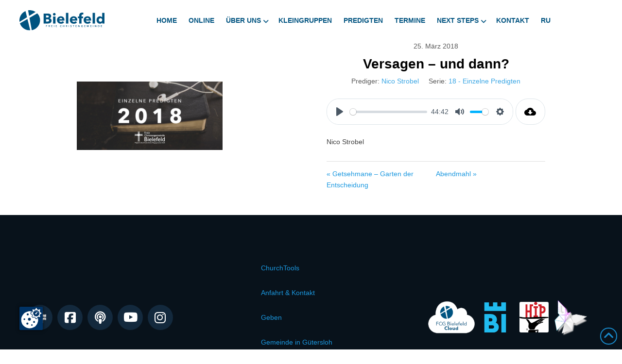

--- FILE ---
content_type: text/html; charset=UTF-8
request_url: https://fcg-bielefeld.de/predigt/versagen-und-dann/
body_size: 22482
content:
<!DOCTYPE html>
<html class="no-js" lang="de">
<head>
<meta charset="UTF-8">
<meta name="viewport" content="width=device-width, initial-scale=1.0">
<link rel="pingback" href="https://fcg-bielefeld.de/xmlrpc.php">
<title>Versagen &#8211; und dann? | Freie Christengemeinde Bielefeld</title>
<meta name='robots' content='max-image-preview:large' />
<link rel='dns-prefetch' href='//cookie.rehost24.com' />
<link rel="alternate" type="application/rss+xml" title="Freie Christengemeinde Bielefeld &raquo; Feed" href="https://fcg-bielefeld.de/feed/" />
<link rel="alternate" type="application/rss+xml" title="Freie Christengemeinde Bielefeld &raquo; Kommentar-Feed" href="https://fcg-bielefeld.de/comments/feed/" />
<link rel="alternate" title="oEmbed (JSON)" type="application/json+oembed" href="https://fcg-bielefeld.de/wp-json/oembed/1.0/embed?url=https%3A%2F%2Ffcg-bielefeld.de%2Fpredigt%2Fversagen-und-dann%2F" />
<link rel="alternate" title="oEmbed (XML)" type="text/xml+oembed" href="https://fcg-bielefeld.de/wp-json/oembed/1.0/embed?url=https%3A%2F%2Ffcg-bielefeld.de%2Fpredigt%2Fversagen-und-dann%2F&#038;format=xml" />
<style id='wp-img-auto-sizes-contain-inline-css' type='text/css'>
img:is([sizes=auto i],[sizes^="auto," i]){contain-intrinsic-size:3000px 1500px}
/*# sourceURL=wp-img-auto-sizes-contain-inline-css */
</style>
<style id='wp-emoji-styles-inline-css' type='text/css'>

	img.wp-smiley, img.emoji {
		display: inline !important;
		border: none !important;
		box-shadow: none !important;
		height: 1em !important;
		width: 1em !important;
		margin: 0 0.07em !important;
		vertical-align: -0.1em !important;
		background: none !important;
		padding: 0 !important;
	}
/*# sourceURL=wp-emoji-styles-inline-css */
</style>
<style id='wp-block-library-inline-css' type='text/css'>
:root{--wp-block-synced-color:#7a00df;--wp-block-synced-color--rgb:122,0,223;--wp-bound-block-color:var(--wp-block-synced-color);--wp-editor-canvas-background:#ddd;--wp-admin-theme-color:#007cba;--wp-admin-theme-color--rgb:0,124,186;--wp-admin-theme-color-darker-10:#006ba1;--wp-admin-theme-color-darker-10--rgb:0,107,160.5;--wp-admin-theme-color-darker-20:#005a87;--wp-admin-theme-color-darker-20--rgb:0,90,135;--wp-admin-border-width-focus:2px}@media (min-resolution:192dpi){:root{--wp-admin-border-width-focus:1.5px}}.wp-element-button{cursor:pointer}:root .has-very-light-gray-background-color{background-color:#eee}:root .has-very-dark-gray-background-color{background-color:#313131}:root .has-very-light-gray-color{color:#eee}:root .has-very-dark-gray-color{color:#313131}:root .has-vivid-green-cyan-to-vivid-cyan-blue-gradient-background{background:linear-gradient(135deg,#00d084,#0693e3)}:root .has-purple-crush-gradient-background{background:linear-gradient(135deg,#34e2e4,#4721fb 50%,#ab1dfe)}:root .has-hazy-dawn-gradient-background{background:linear-gradient(135deg,#faaca8,#dad0ec)}:root .has-subdued-olive-gradient-background{background:linear-gradient(135deg,#fafae1,#67a671)}:root .has-atomic-cream-gradient-background{background:linear-gradient(135deg,#fdd79a,#004a59)}:root .has-nightshade-gradient-background{background:linear-gradient(135deg,#330968,#31cdcf)}:root .has-midnight-gradient-background{background:linear-gradient(135deg,#020381,#2874fc)}:root{--wp--preset--font-size--normal:16px;--wp--preset--font-size--huge:42px}.has-regular-font-size{font-size:1em}.has-larger-font-size{font-size:2.625em}.has-normal-font-size{font-size:var(--wp--preset--font-size--normal)}.has-huge-font-size{font-size:var(--wp--preset--font-size--huge)}.has-text-align-center{text-align:center}.has-text-align-left{text-align:left}.has-text-align-right{text-align:right}.has-fit-text{white-space:nowrap!important}#end-resizable-editor-section{display:none}.aligncenter{clear:both}.items-justified-left{justify-content:flex-start}.items-justified-center{justify-content:center}.items-justified-right{justify-content:flex-end}.items-justified-space-between{justify-content:space-between}.screen-reader-text{border:0;clip-path:inset(50%);height:1px;margin:-1px;overflow:hidden;padding:0;position:absolute;width:1px;word-wrap:normal!important}.screen-reader-text:focus{background-color:#ddd;clip-path:none;color:#444;display:block;font-size:1em;height:auto;left:5px;line-height:normal;padding:15px 23px 14px;text-decoration:none;top:5px;width:auto;z-index:100000}html :where(.has-border-color){border-style:solid}html :where([style*=border-top-color]){border-top-style:solid}html :where([style*=border-right-color]){border-right-style:solid}html :where([style*=border-bottom-color]){border-bottom-style:solid}html :where([style*=border-left-color]){border-left-style:solid}html :where([style*=border-width]){border-style:solid}html :where([style*=border-top-width]){border-top-style:solid}html :where([style*=border-right-width]){border-right-style:solid}html :where([style*=border-bottom-width]){border-bottom-style:solid}html :where([style*=border-left-width]){border-left-style:solid}html :where(img[class*=wp-image-]){height:auto;max-width:100%}:where(figure){margin:0 0 1em}html :where(.is-position-sticky){--wp-admin--admin-bar--position-offset:var(--wp-admin--admin-bar--height,0px)}@media screen and (max-width:600px){html :where(.is-position-sticky){--wp-admin--admin-bar--position-offset:0px}}

/*# sourceURL=wp-block-library-inline-css */
</style><style id='global-styles-inline-css' type='text/css'>
:root{--wp--preset--aspect-ratio--square: 1;--wp--preset--aspect-ratio--4-3: 4/3;--wp--preset--aspect-ratio--3-4: 3/4;--wp--preset--aspect-ratio--3-2: 3/2;--wp--preset--aspect-ratio--2-3: 2/3;--wp--preset--aspect-ratio--16-9: 16/9;--wp--preset--aspect-ratio--9-16: 9/16;--wp--preset--color--black: #000000;--wp--preset--color--cyan-bluish-gray: #abb8c3;--wp--preset--color--white: #ffffff;--wp--preset--color--pale-pink: #f78da7;--wp--preset--color--vivid-red: #cf2e2e;--wp--preset--color--luminous-vivid-orange: #ff6900;--wp--preset--color--luminous-vivid-amber: #fcb900;--wp--preset--color--light-green-cyan: #7bdcb5;--wp--preset--color--vivid-green-cyan: #00d084;--wp--preset--color--pale-cyan-blue: #8ed1fc;--wp--preset--color--vivid-cyan-blue: #0693e3;--wp--preset--color--vivid-purple: #9b51e0;--wp--preset--gradient--vivid-cyan-blue-to-vivid-purple: linear-gradient(135deg,rgb(6,147,227) 0%,rgb(155,81,224) 100%);--wp--preset--gradient--light-green-cyan-to-vivid-green-cyan: linear-gradient(135deg,rgb(122,220,180) 0%,rgb(0,208,130) 100%);--wp--preset--gradient--luminous-vivid-amber-to-luminous-vivid-orange: linear-gradient(135deg,rgb(252,185,0) 0%,rgb(255,105,0) 100%);--wp--preset--gradient--luminous-vivid-orange-to-vivid-red: linear-gradient(135deg,rgb(255,105,0) 0%,rgb(207,46,46) 100%);--wp--preset--gradient--very-light-gray-to-cyan-bluish-gray: linear-gradient(135deg,rgb(238,238,238) 0%,rgb(169,184,195) 100%);--wp--preset--gradient--cool-to-warm-spectrum: linear-gradient(135deg,rgb(74,234,220) 0%,rgb(151,120,209) 20%,rgb(207,42,186) 40%,rgb(238,44,130) 60%,rgb(251,105,98) 80%,rgb(254,248,76) 100%);--wp--preset--gradient--blush-light-purple: linear-gradient(135deg,rgb(255,206,236) 0%,rgb(152,150,240) 100%);--wp--preset--gradient--blush-bordeaux: linear-gradient(135deg,rgb(254,205,165) 0%,rgb(254,45,45) 50%,rgb(107,0,62) 100%);--wp--preset--gradient--luminous-dusk: linear-gradient(135deg,rgb(255,203,112) 0%,rgb(199,81,192) 50%,rgb(65,88,208) 100%);--wp--preset--gradient--pale-ocean: linear-gradient(135deg,rgb(255,245,203) 0%,rgb(182,227,212) 50%,rgb(51,167,181) 100%);--wp--preset--gradient--electric-grass: linear-gradient(135deg,rgb(202,248,128) 0%,rgb(113,206,126) 100%);--wp--preset--gradient--midnight: linear-gradient(135deg,rgb(2,3,129) 0%,rgb(40,116,252) 100%);--wp--preset--font-size--small: 13px;--wp--preset--font-size--medium: 20px;--wp--preset--font-size--large: 36px;--wp--preset--font-size--x-large: 42px;--wp--preset--spacing--20: 0.44rem;--wp--preset--spacing--30: 0.67rem;--wp--preset--spacing--40: 1rem;--wp--preset--spacing--50: 1.5rem;--wp--preset--spacing--60: 2.25rem;--wp--preset--spacing--70: 3.38rem;--wp--preset--spacing--80: 5.06rem;--wp--preset--shadow--natural: 6px 6px 9px rgba(0, 0, 0, 0.2);--wp--preset--shadow--deep: 12px 12px 50px rgba(0, 0, 0, 0.4);--wp--preset--shadow--sharp: 6px 6px 0px rgba(0, 0, 0, 0.2);--wp--preset--shadow--outlined: 6px 6px 0px -3px rgb(255, 255, 255), 6px 6px rgb(0, 0, 0);--wp--preset--shadow--crisp: 6px 6px 0px rgb(0, 0, 0);}:where(.is-layout-flex){gap: 0.5em;}:where(.is-layout-grid){gap: 0.5em;}body .is-layout-flex{display: flex;}.is-layout-flex{flex-wrap: wrap;align-items: center;}.is-layout-flex > :is(*, div){margin: 0;}body .is-layout-grid{display: grid;}.is-layout-grid > :is(*, div){margin: 0;}:where(.wp-block-columns.is-layout-flex){gap: 2em;}:where(.wp-block-columns.is-layout-grid){gap: 2em;}:where(.wp-block-post-template.is-layout-flex){gap: 1.25em;}:where(.wp-block-post-template.is-layout-grid){gap: 1.25em;}.has-black-color{color: var(--wp--preset--color--black) !important;}.has-cyan-bluish-gray-color{color: var(--wp--preset--color--cyan-bluish-gray) !important;}.has-white-color{color: var(--wp--preset--color--white) !important;}.has-pale-pink-color{color: var(--wp--preset--color--pale-pink) !important;}.has-vivid-red-color{color: var(--wp--preset--color--vivid-red) !important;}.has-luminous-vivid-orange-color{color: var(--wp--preset--color--luminous-vivid-orange) !important;}.has-luminous-vivid-amber-color{color: var(--wp--preset--color--luminous-vivid-amber) !important;}.has-light-green-cyan-color{color: var(--wp--preset--color--light-green-cyan) !important;}.has-vivid-green-cyan-color{color: var(--wp--preset--color--vivid-green-cyan) !important;}.has-pale-cyan-blue-color{color: var(--wp--preset--color--pale-cyan-blue) !important;}.has-vivid-cyan-blue-color{color: var(--wp--preset--color--vivid-cyan-blue) !important;}.has-vivid-purple-color{color: var(--wp--preset--color--vivid-purple) !important;}.has-black-background-color{background-color: var(--wp--preset--color--black) !important;}.has-cyan-bluish-gray-background-color{background-color: var(--wp--preset--color--cyan-bluish-gray) !important;}.has-white-background-color{background-color: var(--wp--preset--color--white) !important;}.has-pale-pink-background-color{background-color: var(--wp--preset--color--pale-pink) !important;}.has-vivid-red-background-color{background-color: var(--wp--preset--color--vivid-red) !important;}.has-luminous-vivid-orange-background-color{background-color: var(--wp--preset--color--luminous-vivid-orange) !important;}.has-luminous-vivid-amber-background-color{background-color: var(--wp--preset--color--luminous-vivid-amber) !important;}.has-light-green-cyan-background-color{background-color: var(--wp--preset--color--light-green-cyan) !important;}.has-vivid-green-cyan-background-color{background-color: var(--wp--preset--color--vivid-green-cyan) !important;}.has-pale-cyan-blue-background-color{background-color: var(--wp--preset--color--pale-cyan-blue) !important;}.has-vivid-cyan-blue-background-color{background-color: var(--wp--preset--color--vivid-cyan-blue) !important;}.has-vivid-purple-background-color{background-color: var(--wp--preset--color--vivid-purple) !important;}.has-black-border-color{border-color: var(--wp--preset--color--black) !important;}.has-cyan-bluish-gray-border-color{border-color: var(--wp--preset--color--cyan-bluish-gray) !important;}.has-white-border-color{border-color: var(--wp--preset--color--white) !important;}.has-pale-pink-border-color{border-color: var(--wp--preset--color--pale-pink) !important;}.has-vivid-red-border-color{border-color: var(--wp--preset--color--vivid-red) !important;}.has-luminous-vivid-orange-border-color{border-color: var(--wp--preset--color--luminous-vivid-orange) !important;}.has-luminous-vivid-amber-border-color{border-color: var(--wp--preset--color--luminous-vivid-amber) !important;}.has-light-green-cyan-border-color{border-color: var(--wp--preset--color--light-green-cyan) !important;}.has-vivid-green-cyan-border-color{border-color: var(--wp--preset--color--vivid-green-cyan) !important;}.has-pale-cyan-blue-border-color{border-color: var(--wp--preset--color--pale-cyan-blue) !important;}.has-vivid-cyan-blue-border-color{border-color: var(--wp--preset--color--vivid-cyan-blue) !important;}.has-vivid-purple-border-color{border-color: var(--wp--preset--color--vivid-purple) !important;}.has-vivid-cyan-blue-to-vivid-purple-gradient-background{background: var(--wp--preset--gradient--vivid-cyan-blue-to-vivid-purple) !important;}.has-light-green-cyan-to-vivid-green-cyan-gradient-background{background: var(--wp--preset--gradient--light-green-cyan-to-vivid-green-cyan) !important;}.has-luminous-vivid-amber-to-luminous-vivid-orange-gradient-background{background: var(--wp--preset--gradient--luminous-vivid-amber-to-luminous-vivid-orange) !important;}.has-luminous-vivid-orange-to-vivid-red-gradient-background{background: var(--wp--preset--gradient--luminous-vivid-orange-to-vivid-red) !important;}.has-very-light-gray-to-cyan-bluish-gray-gradient-background{background: var(--wp--preset--gradient--very-light-gray-to-cyan-bluish-gray) !important;}.has-cool-to-warm-spectrum-gradient-background{background: var(--wp--preset--gradient--cool-to-warm-spectrum) !important;}.has-blush-light-purple-gradient-background{background: var(--wp--preset--gradient--blush-light-purple) !important;}.has-blush-bordeaux-gradient-background{background: var(--wp--preset--gradient--blush-bordeaux) !important;}.has-luminous-dusk-gradient-background{background: var(--wp--preset--gradient--luminous-dusk) !important;}.has-pale-ocean-gradient-background{background: var(--wp--preset--gradient--pale-ocean) !important;}.has-electric-grass-gradient-background{background: var(--wp--preset--gradient--electric-grass) !important;}.has-midnight-gradient-background{background: var(--wp--preset--gradient--midnight) !important;}.has-small-font-size{font-size: var(--wp--preset--font-size--small) !important;}.has-medium-font-size{font-size: var(--wp--preset--font-size--medium) !important;}.has-large-font-size{font-size: var(--wp--preset--font-size--large) !important;}.has-x-large-font-size{font-size: var(--wp--preset--font-size--x-large) !important;}
/*# sourceURL=global-styles-inline-css */
</style>

<style id='classic-theme-styles-inline-css' type='text/css'>
/*! This file is auto-generated */
.wp-block-button__link{color:#fff;background-color:#32373c;border-radius:9999px;box-shadow:none;text-decoration:none;padding:calc(.667em + 2px) calc(1.333em + 2px);font-size:1.125em}.wp-block-file__button{background:#32373c;color:#fff;text-decoration:none}
/*# sourceURL=/wp-includes/css/classic-themes.min.css */
</style>
<link rel='stylesheet' id='wpfc-sm-styles-css' href='https://fcg-bielefeld.de/wp-content/plugins/sermon-manager-for-wordpress/assets/css/sermon.min.css?ver=9999.0' type='text/css' media='all' />
<link rel='stylesheet' id='dashicons-css' href='https://fcg-bielefeld.de/wp-includes/css/dashicons.min.css?ver=6.9' type='text/css' media='all' />
<link rel='stylesheet' id='wpfc-sm-plyr-css-css' href='https://fcg-bielefeld.de/wp-content/plugins/sermon-manager-for-wordpress/assets/vendor/css/plyr.min.css?ver=3.4.7' type='text/css' media='all' />
<link rel='stylesheet' id='trp-language-switcher-style-css' href='https://fcg-bielefeld.de/wp-content/plugins/translatepress-multilingual/assets/css/trp-language-switcher.css?ver=3.0.7' type='text/css' media='all' />
<link rel='stylesheet' id='x-stack-css' href='https://fcg-bielefeld.de/wp-content/themes/pro/framework/dist/css/site/stacks/icon.css?ver=6.7.11' type='text/css' media='all' />
<link rel='stylesheet' id='x-child-css' href='https://fcg-bielefeld.de/wp-content/themes/pro-child/style.css?ver=6.7.11' type='text/css' media='all' />
<style id='cs-inline-css' type='text/css'>
@media (min-width:1200px){.x-hide-xl{display:none !important;}}@media (min-width:979px) and (max-width:1199px){.x-hide-lg{display:none !important;}}@media (min-width:767px) and (max-width:978px){.x-hide-md{display:none !important;}}@media (min-width:480px) and (max-width:766px){.x-hide-sm{display:none !important;}}@media (max-width:479px){.x-hide-xs{display:none !important;}} a,h1 a:hover,h2 a:hover,h3 a:hover,h4 a:hover,h5 a:hover,h6 a:hover,#respond .required,.x-pagination a:hover,.x-pagination span.current,.woocommerce-pagination a:hover,.woocommerce-pagination span[aria-current],.widget_tag_cloud .tagcloud a:hover,.widget_product_tag_cloud .tagcloud a:hover,.x-scroll-top:hover,.x-comment-author a:hover,.mejs-button button:hover{color:rgb(27,152,224);}a:hover{color:rgb(0,83,128);}a.x-img-thumbnail:hover,textarea:focus,input[type="text"]:focus,input[type="password"]:focus,input[type="datetime"]:focus,input[type="datetime-local"]:focus,input[type="date"]:focus,input[type="month"]:focus,input[type="time"]:focus,input[type="week"]:focus,input[type="number"]:focus,input[type="email"]:focus,input[type="url"]:focus,input[type="search"]:focus,input[type="tel"]:focus,input[type="color"]:focus,.uneditable-input:focus,.x-pagination a:hover,.x-pagination span.current,.woocommerce-pagination a:hover,.woocommerce-pagination span[aria-current],.widget_tag_cloud .tagcloud a:hover,.widget_product_tag_cloud .tagcloud a:hover,.x-scroll-top:hover{border-color:rgb(27,152,224);}.flex-direction-nav a,.flex-control-nav a:hover,.flex-control-nav a.flex-active,.x-dropcap,.x-skill-bar .bar,.x-pricing-column.featured h2,.x-portfolio-filters,.x-entry-share .x-share:hover,.widget_price_filter .ui-slider .ui-slider-range,.mejs-time-current{background-color:rgb(27,152,224);}.x-portfolio-filters:hover{background-color:rgb(0,83,128);}.entry-title:before{display:none;}.format-standard .entry-wrap{color:hsl(167,2%,17%) !important;background-color:rgb(240,240,240) !important;}.format-standard a:not(.x-btn):not(.meta-comments),.format-standard h1,.format-standard h2,.format-standard h3,.format-standard h4,.format-standard h5,.format-standard h6,.format-standard .entry-title,.format-standard .entry-title a,.format-standard .entry-title a:hover,.format-standard .p-meta,.format-standard blockquote,.format-standard .x-cite{color:hsl(167,2%,17%);}.format-standard .meta-comments{border:0;color:rgb(240,240,240);background-color:hsl(167,2%,17%);}.format-standard .entry-content a:not(.x-btn):not(.x-img-thumbnail){border-bottom:1px dotted;}.format-standard .entry-content a:hover:not(.x-btn):not(.x-img-thumbnail){opacity:0.65;filter:alpha(opacity=65);}.format-standard .entry-content a.x-img-thumbnail{border-color:#fff;}.format-standard blockquote,.format-standard .x-toc,.format-standard .entry-content a.x-img-thumbnail:hover{border-color:hsl(167,2%,17%);}.x-comment-author,.x-comment-time,.comment-form-author label,.comment-form-email label,.comment-form-url label,.comment-form-rating label,.comment-form-comment label{font-family:Helvetica,Arial,sans-serif;}.x-comment-time,.entry-thumb:before,.p-meta{color:hsl(0,0%,24%);}.entry-title a:hover,.x-comment-author,.x-comment-author a,.comment-form-author label,.comment-form-email label,.comment-form-url label,.comment-form-rating label,.comment-form-comment label,.x-accordion-heading .x-accordion-toggle,.x-nav-tabs > li > a:hover,.x-nav-tabs > .active > a,.x-nav-tabs > .active > a:hover,.mejs-button button{color:hsl(0,0%,15%);}.h-comments-title small,.h-feature-headline span i,.x-portfolio-filters-menu,.mejs-time-loaded{background-color:hsl(0,0%,15%) !important;}@media (min-width:1200px){.x-sidebar{width:250px;overflow-y:auto;}body.x-sidebar-content-active,body[class*="page-template-template-blank"].x-sidebar-content-active.x-blank-template-sidebar-active{padding-left:250px;}body.x-content-sidebar-active,body[class*="page-template-template-blank"].x-content-sidebar-active.x-blank-template-sidebar-active{padding-right:250px;}}html{font-size:14px;}@media (min-width:479px){html{font-size:14px;}}@media (min-width:766px){html{font-size:14px;}}@media (min-width:978px){html{font-size:14px;}}@media (min-width:1199px){html{font-size:14px;}}body{font-style:normal;font-weight:400;color:hsl(0,0%,24%);background:hsl(0,0%,100%);}.w-b{font-weight:400 !important;}h1,h2,h3,h4,h5,h6,.h1,.h2,.h3,.h4,.h5,.h6,.x-text-headline{font-family:Helvetica,Arial,sans-serif;font-style:normal;font-weight:300;text-transform:uppercase;}h1,.h1{letter-spacing:-0.035em;}h2,.h2{letter-spacing:-0.035em;}h3,.h3{letter-spacing:-0.035em;}h4,.h4{letter-spacing:-0.035em;}h5,.h5{letter-spacing:-0.035em;}h6,.h6{letter-spacing:-0.035em;}.w-h{font-weight:300 !important;}.x-container.width{width:92%;}.x-container.max{max-width:1200px;}.x-bar-content.x-container.width{flex-basis:92%;}.x-main.full{float:none;clear:both;display:block;width:auto;}@media (max-width:978.98px){.x-main.full,.x-main.left,.x-main.right,.x-sidebar.left,.x-sidebar.right{float:none;display:block;width:auto !important;}}.entry-header,.entry-content{font-size:1rem;}body,input,button,select,textarea{font-family:Helvetica,Arial,sans-serif;}h1,h2,h3,h4,h5,h6,.h1,.h2,.h3,.h4,.h5,.h6,h1 a,h2 a,h3 a,h4 a,h5 a,h6 a,.h1 a,.h2 a,.h3 a,.h4 a,.h5 a,.h6 a,blockquote{color:hsl(0,0%,15%);}.cfc-h-tx{color:hsl(0,0%,15%) !important;}.cfc-h-bd{border-color:hsl(0,0%,15%) !important;}.cfc-h-bg{background-color:hsl(0,0%,15%) !important;}.cfc-b-tx{color:hsl(0,0%,24%) !important;}.cfc-b-bd{border-color:hsl(0,0%,24%) !important;}.cfc-b-bg{background-color:hsl(0,0%,24%) !important;}.x-btn,.button,[type="submit"]{color:rgba(0,0,0,0.75);border-color:rgba(0,0,0,0.75);background-color:hsl(0,0%,100%);border-width:3px;text-transform:uppercase;background-color:transparent;border-radius:100em;}.x-btn:hover,.button:hover,[type="submit"]:hover{color:rgb(27,152,224);border-color:rgb(27,152,224);background-color:rgb(104,130,3);border-width:3px;text-transform:uppercase;background-color:transparent;}.x-btn.x-btn-real,.x-btn.x-btn-real:hover{margin-bottom:0.25em;text-shadow:0 0.075em 0.075em rgba(0,0,0,0.65);}.x-btn.x-btn-real{box-shadow:0 0.25em 0 0 #a71000,0 4px 9px rgba(0,0,0,0.75);}.x-btn.x-btn-real:hover{box-shadow:0 0.25em 0 0 #a71000,0 4px 9px rgba(0,0,0,0.75);}.x-btn.x-btn-flat,.x-btn.x-btn-flat:hover{margin-bottom:0;text-shadow:0 0.075em 0.075em rgba(0,0,0,0.65);box-shadow:none;}.x-btn.x-btn-transparent,.x-btn.x-btn-transparent:hover{margin-bottom:0;border-width:3px;text-shadow:none;text-transform:uppercase;background-color:transparent;box-shadow:none;}.h-widget:before,.x-flickr-widget .h-widget:before,.x-dribbble-widget .h-widget:before{position:relative;font-weight:normal;font-style:normal;line-height:1;text-decoration:inherit;-webkit-font-smoothing:antialiased;speak:none;}.h-widget:before{padding-right:0.4em;font-family:"fontawesome";}.x-flickr-widget .h-widget:before,.x-dribbble-widget .h-widget:before{top:0.025em;padding-right:0.35em;font-family:"foundationsocial";font-size:0.785em;}.widget_archive .h-widget:before{content:"\f303";top:-0.045em;font-size:0.925em;}.widget_calendar .h-widget:before{content:"\f073";top:-0.0825em;font-size:0.85em;}.widget_categories .h-widget:before,.widget_product_categories .h-widget:before{content:"\f02e";font-size:0.95em;}.widget_nav_menu .h-widget:before,.widget_layered_nav .h-widget:before{content:"\f0c9";}.widget_meta .h-widget:before{content:"\f0fe";top:-0.065em;font-size:0.895em;}.widget_pages .h-widget:before{font-family:"FontAwesomeRegular";content:"\f15c";top:-0.065em;font-size:0.85em;}.widget_recent_reviews .h-widget:before,.widget_recent_comments .h-widget:before{content:"\f086";top:-0.065em;font-size:0.895em;}.widget_recent_entries .h-widget:before{content:"\f02d";top:-0.045em;font-size:0.875em;}.widget_rss .h-widget:before{content:"\f09e";padding-right:0.2em;}.widget_search .h-widget:before,.widget_product_search .h-widget:before{content:"\f0a4";top:-0.075em;font-size:0.85em;}.widget_tag_cloud .h-widget:before,.widget_product_tag_cloud .h-widget:before{content:"\f02c";font-size:0.925em;}.widget_text .h-widget:before{content:"\f054";padding-right:0.4em;font-size:0.925em;}.x-dribbble-widget .h-widget:before{content:"\f009";}.x-flickr-widget .h-widget:before{content:"\f010";padding-right:0.35em;}.widget_best_sellers .h-widget:before{content:"\f091";top:-0.0975em;font-size:0.815em;}.widget_shopping_cart .h-widget:before{content:"\f07a";top:-0.05em;font-size:0.945em;}.widget_products .h-widget:before{content:"\f0f2";top:-0.05em;font-size:0.945em;}.widget_featured_products .h-widget:before{content:"\f0a3";}.widget_layered_nav_filters .h-widget:before{content:"\f046";top:1px;}.widget_onsale .h-widget:before{content:"\f02b";font-size:0.925em;}.widget_price_filter .h-widget:before{content:"\f0d6";font-size:1.025em;}.widget_random_products .h-widget:before{content:"\f074";font-size:0.925em;}.widget_recently_viewed_products .h-widget:before{content:"\f06e";}.widget_recent_products .h-widget:before{content:"\f08d";top:-0.035em;font-size:0.9em;}.widget_top_rated_products .h-widget:before{content:"\f075";top:-0.145em;font-size:0.885em;}.bg .mejs-container,.x-video .mejs-container{position:unset !important;} @font-face{font-family:'FontAwesomePro';font-style:normal;font-weight:900;font-display:block;src:url('https://fcg-bielefeld.de/wp-content/themes/pro/cornerstone/assets/fonts/fa-solid-900.woff2?ver=6.7.2') format('woff2'),url('https://fcg-bielefeld.de/wp-content/themes/pro/cornerstone/assets/fonts/fa-solid-900.ttf?ver=6.7.2') format('truetype');}[data-x-fa-pro-icon]{font-family:"FontAwesomePro" !important;}[data-x-fa-pro-icon]:before{content:attr(data-x-fa-pro-icon);}[data-x-icon],[data-x-icon-o],[data-x-icon-l],[data-x-icon-s],[data-x-icon-b],[data-x-icon-sr],[data-x-icon-ss],[data-x-icon-sl],[data-x-fa-pro-icon],[class*="cs-fa-"]{display:inline-flex;font-style:normal;font-weight:400;text-decoration:inherit;text-rendering:auto;-webkit-font-smoothing:antialiased;-moz-osx-font-smoothing:grayscale;}[data-x-icon].left,[data-x-icon-o].left,[data-x-icon-l].left,[data-x-icon-s].left,[data-x-icon-b].left,[data-x-icon-sr].left,[data-x-icon-ss].left,[data-x-icon-sl].left,[data-x-fa-pro-icon].left,[class*="cs-fa-"].left{margin-right:0.5em;}[data-x-icon].right,[data-x-icon-o].right,[data-x-icon-l].right,[data-x-icon-s].right,[data-x-icon-b].right,[data-x-icon-sr].right,[data-x-icon-ss].right,[data-x-icon-sl].right,[data-x-fa-pro-icon].right,[class*="cs-fa-"].right{margin-left:0.5em;}[data-x-icon]:before,[data-x-icon-o]:before,[data-x-icon-l]:before,[data-x-icon-s]:before,[data-x-icon-b]:before,[data-x-icon-sr]:before,[data-x-icon-ss]:before,[data-x-icon-sl]:before,[data-x-fa-pro-icon]:before,[class*="cs-fa-"]:before{line-height:1;}@font-face{font-family:'FontAwesome';font-style:normal;font-weight:900;font-display:block;src:url('https://fcg-bielefeld.de/wp-content/themes/pro/cornerstone/assets/fonts/fa-solid-900.woff2?ver=6.7.2') format('woff2'),url('https://fcg-bielefeld.de/wp-content/themes/pro/cornerstone/assets/fonts/fa-solid-900.ttf?ver=6.7.2') format('truetype');}[data-x-icon],[data-x-icon-s],[data-x-icon][class*="cs-fa-"]{font-family:"FontAwesome" !important;font-weight:900;}[data-x-icon]:before,[data-x-icon][class*="cs-fa-"]:before{content:attr(data-x-icon);}[data-x-icon-s]:before{content:attr(data-x-icon-s);}@font-face{font-family:'FontAwesomeRegular';font-style:normal;font-weight:400;font-display:block;src:url('https://fcg-bielefeld.de/wp-content/themes/pro/cornerstone/assets/fonts/fa-regular-400.woff2?ver=6.7.2') format('woff2'),url('https://fcg-bielefeld.de/wp-content/themes/pro/cornerstone/assets/fonts/fa-regular-400.ttf?ver=6.7.2') format('truetype');}@font-face{font-family:'FontAwesomePro';font-style:normal;font-weight:400;font-display:block;src:url('https://fcg-bielefeld.de/wp-content/themes/pro/cornerstone/assets/fonts/fa-regular-400.woff2?ver=6.7.2') format('woff2'),url('https://fcg-bielefeld.de/wp-content/themes/pro/cornerstone/assets/fonts/fa-regular-400.ttf?ver=6.7.2') format('truetype');}[data-x-icon-o]{font-family:"FontAwesomeRegular" !important;}[data-x-icon-o]:before{content:attr(data-x-icon-o);}@font-face{font-family:'FontAwesomeLight';font-style:normal;font-weight:300;font-display:block;src:url('https://fcg-bielefeld.de/wp-content/themes/pro/cornerstone/assets/fonts/fa-light-300.woff2?ver=6.7.2') format('woff2'),url('https://fcg-bielefeld.de/wp-content/themes/pro/cornerstone/assets/fonts/fa-light-300.ttf?ver=6.7.2') format('truetype');}@font-face{font-family:'FontAwesomePro';font-style:normal;font-weight:300;font-display:block;src:url('https://fcg-bielefeld.de/wp-content/themes/pro/cornerstone/assets/fonts/fa-light-300.woff2?ver=6.7.2') format('woff2'),url('https://fcg-bielefeld.de/wp-content/themes/pro/cornerstone/assets/fonts/fa-light-300.ttf?ver=6.7.2') format('truetype');}[data-x-icon-l]{font-family:"FontAwesomeLight" !important;font-weight:300;}[data-x-icon-l]:before{content:attr(data-x-icon-l);}@font-face{font-family:'FontAwesomeBrands';font-style:normal;font-weight:normal;font-display:block;src:url('https://fcg-bielefeld.de/wp-content/themes/pro/cornerstone/assets/fonts/fa-brands-400.woff2?ver=6.7.2') format('woff2'),url('https://fcg-bielefeld.de/wp-content/themes/pro/cornerstone/assets/fonts/fa-brands-400.ttf?ver=6.7.2') format('truetype');}[data-x-icon-b]{font-family:"FontAwesomeBrands" !important;}[data-x-icon-b]:before{content:attr(data-x-icon-b);}.widget.widget_rss li .rsswidget:before{content:"\f35d";padding-right:0.4em;font-family:"FontAwesome";} .m3g-0.x-bar{height:60px;font-size:16px;background-color:#ffffff;}.m3g-0 .x-bar-content{flex-basis:100%;height:60px;}.m3g-0.x-bar-outer-spacers:after,.m3g-0.x-bar-outer-spacers:before{flex-basis:0.5em;width:0.5em!important;height:0.5em;}.m3g-0.x-bar-space{font-size:16px;height:60px;}.m3g-1.x-bar{border-top-width:0;border-right-width:0;border-bottom-width:0;border-left-width:0;z-index:9999;}.m3g-1 .x-bar-content{display:flex;flex-direction:row;justify-content:space-between;align-items:center;flex-grow:0;flex-shrink:1;}.m3g-2.x-bar{height:6em;font-size:14px;background-color:rgb(255,255,255);}.m3g-2 .x-bar-content{flex-basis:96%;height:6em;max-width:1200px;}.m3g-2.x-bar-outer-spacers:after,.m3g-2.x-bar-outer-spacers:before{flex-basis:2px;width:2px!important;height:2px;}.m3g-2.x-bar-space{font-size:14px;height:6em;}.m3g-3.x-bar-container{display:flex;flex-direction:row;align-items:center;flex-grow:0;flex-shrink:1;flex-basis:auto;border-top-width:0;border-right-width:0;border-bottom-width:0;border-left-width:0;font-size:1em;z-index:1;}.m3g-4.x-bar-container{justify-content:space-between;padding-top:10px;padding-right:10px;padding-bottom:10px;padding-left:10px;}.m3g-5.x-bar-container{justify-content:flex-end;}.m3g-7.x-bar-container{justify-content:flex-start;width:175px;max-width:175px;height:50px;padding-top:17px;padding-right:0px;padding-bottom:17px;padding-left:0px;}.m3g-8.x-bar-container{justify-content:center;}.m3g-a.x-image{font-size:1em;width:40px;border-top-width:0;border-right-width:0;border-bottom-width:0;border-left-width:0;border-top-left-radius:20px;border-top-right-radius:20px;border-bottom-right-radius:20px;border-bottom-left-radius:20px;padding-top:0.63em;padding-right:0.63em;padding-bottom:0.63em;padding-left:0.63em;background-color:transparent;}.m3g-a.x-image img{width:100%;aspect-ratio:auto;}.m3g-a.x-image:hover,.m3g-a.x-image[class*="active"],[data-x-effect-provider*="colors"]:hover .m3g-a.x-image{background-color:rgb(255,231,97);}.m3g-b.x-anchor {width:40px;height:40px;border-top-left-radius:20px;border-top-right-radius:20px;border-bottom-right-radius:20px;border-bottom-left-radius:20px;font-size:0.8em;}.m3g-b.x-anchor .x-graphic {margin-top:6px;margin-bottom:5px;margin-left:5px;}.m3g-b.x-anchor .x-graphic-icon {font-size:1.8em;}.m3g-b.x-anchor:hover .x-graphic-icon,.m3g-b.x-anchor[class*="active"] .x-graphic-icon,[data-x-effect-provider*="colors"]:hover .m3g-b.x-anchor .x-graphic-icon {color:hsl(0,0%,100%);}.m3g-d.x-anchor {border-top-width:0;border-right-width:0;border-bottom-width:0;border-left-width:0;}.m3g-e.x-anchor .x-anchor-content {display:flex;flex-direction:row;align-items:center;}.m3g-f.x-anchor .x-anchor-content {justify-content:center;}.m3g-g.x-anchor .x-anchor-content {padding-top:2px;padding-right:2px;padding-bottom:2px;padding-left:2px;}.m3g-h.x-anchor:hover,.m3g-h.x-anchor[class*="active"],[data-x-effect-provider*="colors"]:hover .m3g-h.x-anchor {background-color:#FF0000;}.m3g-h.x-anchor .x-graphic-icon {color:#FF0000;}.m3g-i.x-anchor .x-graphic {margin-right:8px;}.m3g-j.x-anchor .x-graphic-icon {width:1em;border-top-width:0;border-right-width:0;border-bottom-width:0;border-left-width:0;height:1em;line-height:1em;background-color:transparent;}.m3g-l.x-anchor:hover,.m3g-l.x-anchor[class*="active"],[data-x-effect-provider*="colors"]:hover .m3g-l.x-anchor {background-color:rgb(190,52,131);}.m3g-l.x-anchor .x-graphic-icon {color:rgb(190,52,131);}.m3g-m.x-anchor .x-graphic {margin-right:5px;}.m3g-n.x-anchor:hover,.m3g-n.x-anchor[class*="active"],[data-x-effect-provider*="colors"]:hover .m3g-n.x-anchor {background-color:rgb(59,89,152);}.m3g-n.x-anchor .x-graphic-icon {color:rgb(59,89,152);}.m3g-o.x-anchor {margin-top:0px;}.m3g-o.x-anchor .x-anchor-content {padding-top:0.2em;padding-right:0.2em;padding-bottom:0.2em;padding-left:0.2em;}.m3g-o.x-anchor:hover,.m3g-o.x-anchor[class*="active"],[data-x-effect-provider*="colors"]:hover .m3g-o.x-anchor {background-color:rgb(126,52,190);}.m3g-o.x-anchor .x-graphic-icon {color:rgb(126,52,190);}.m3g-p.x-anchor {margin-right:2px;margin-bottom:0px;}.m3g-q.x-anchor {margin-left:0px;}.m3g-r.x-anchor {width:36px;height:36px;border-top-left-radius:2px;border-top-right-radius:2px;border-bottom-right-radius:2px;border-bottom-left-radius:2px;background-color:rgb(245,245,245);}.m3g-r.x-anchor .x-anchor-content {padding-right:0.1em;padding-bottom:0em;padding-left:0em;}.m3g-r.x-anchor:hover,.m3g-r.x-anchor[class*="active"],[data-x-effect-provider*="colors"]:hover .m3g-r.x-anchor {background-color:rgb(27,152,224);}.m3g-r.x-anchor .x-graphic {margin-top:8px;margin-bottom:8px;margin-left:8px;}.m3g-r.x-anchor .x-graphic-icon {color:rgba(0,0,0,1);}.m3g-r.x-anchor:hover .x-graphic-icon,.m3g-r.x-anchor[class*="active"] .x-graphic-icon,[data-x-effect-provider*="colors"]:hover .m3g-r.x-anchor .x-graphic-icon {color:rgba(0,0,0,0.5);}.m3g-r.x-anchor .x-toggle {color:rgba(0,0,0,0.5);}.m3g-r.x-anchor .x-toggle-burger {width:20px;margin-top:6px;margin-bottom:6px;font-size:1px;}.m3g-r.x-anchor .x-toggle-burger-bun-t {transform:translate3d(0,calc(6px * -1),0);}.m3g-r.x-anchor .x-toggle-burger-bun-b {transform:translate3d(0,6px,0);}.m3g-s.x-anchor {margin-top:2px;}.m3g-t.x-anchor {font-size:1em;}.m3g-u.x-anchor .x-anchor-content {padding-top:0.1em;}.m3g-v.x-anchor .x-graphic-icon {font-size:1.25em;}.m3g-v.x-anchor:hover .x-toggle,.m3g-v.x-anchor[class*="active"] .x-toggle,[data-x-effect-provider*="colors"]:hover .m3g-v.x-anchor .x-toggle {color:rgba(0,0,0,0.75);}.m3g-v.x-anchor .x-toggle-burger {margin-right:0;margin-left:0;}.m3g-w.x-anchor {margin-right:0px;margin-bottom:2px;border-top-width:0px;border-right-width:0px;border-bottom-width:1px;border-left-width:0px;border-top-style:none;border-right-style:none;border-bottom-style:solid;border-left-style:none;border-top-color:transparent;border-right-color:transparent;border-bottom-color:rgb(191,191,191);border-left-color:transparent;}.m3g-w.x-anchor .x-anchor-content {padding-top:8px;padding-right:0px;padding-bottom:8px;padding-left:0.750px;}.m3g-w.x-anchor:hover,.m3g-w.x-anchor[class*="active"],[data-x-effect-provider*="colors"]:hover .m3g-w.x-anchor {border-top-color:transparent;border-right-color:transparent;border-bottom-color:rgb(27,152,224);border-left-color:transparent;}.m3g-w.x-anchor .x-anchor-text-primary {letter-spacing:0.02em;margin-right:calc(0.02em * -1);color:rgba(0,0,0,1);}.m3g-w.x-anchor .x-anchor-sub-indicator {margin-top:5px;margin-right:5px;margin-bottom:5px;margin-left:5px;font-size:1.1em;}.m3g-x.x-anchor {background-color:transparent;}.m3g-x.x-anchor .x-anchor-text {margin-top:4px;margin-bottom:4px;margin-left:4px;}.m3g-x.x-anchor .x-anchor-text-primary {font-family:inherit;font-size:1em;font-style:normal;line-height:1;}.m3g-x.x-anchor:hover .x-anchor-text-primary,.m3g-x.x-anchor[class*="active"] .x-anchor-text-primary,[data-x-effect-provider*="colors"]:hover .m3g-x.x-anchor .x-anchor-text-primary {color:rgb(27,152,224);}.m3g-y.x-anchor .x-anchor-text {margin-right:auto;}.m3g-y.x-anchor .x-anchor-text-primary {font-weight:inherit;}.m3g-z.x-anchor .x-anchor-sub-indicator {color:rgb(0,83,128);}.m3g-z.x-anchor:hover .x-anchor-sub-indicator,.m3g-z.x-anchor[class*="active"] .x-anchor-sub-indicator,[data-x-effect-provider*="colors"]:hover .m3g-z.x-anchor .x-anchor-sub-indicator {color:rgb(27,152,224);}.m3g-10.x-anchor .x-anchor-content {padding-right:8px;padding-bottom:0.1em;padding-left:8px;}.m3g-10.x-anchor .x-anchor-text {margin-right:4px;}.m3g-10.x-anchor .x-anchor-text-primary {font-weight:600;color:rgb(0,83,128);}.m3g-10.x-anchor .x-anchor-sub-indicator {margin-top:4px;margin-right:0px;margin-left:0px;font-size:1em;}.m3g-11.x-anchor .x-anchor-text-primary {text-transform:uppercase;}.m3g-11.x-anchor .x-anchor-sub-indicator {margin-bottom:0px;}.m3g-12.x-anchor .x-anchor-content {justify-content:flex-start;padding-top:1.25em;padding-right:1.25em;padding-bottom:1.25em;padding-left:1.25em;}.m3g-12.x-anchor:hover,.m3g-12.x-anchor[class*="active"],[data-x-effect-provider*="colors"]:hover .m3g-12.x-anchor {background-color:rgba(255,255,255,0.05);}.m3g-12.x-anchor .x-anchor-text-primary {letter-spacing:0.125em;margin-right:calc(0.125em * -1);color:white;}.m3g-12.x-anchor .x-anchor-text-secondary {margin-top:0.5em;font-family:inherit;font-size:1em;font-style:normal;font-weight:inherit;line-height:1;color:rgba(255,255,255,0.5);}.m3g-12.x-anchor .x-graphic {margin-top:4px;margin-right:4px;margin-bottom:4px;margin-left:4px;}.m3g-12.x-anchor .x-graphic-icon {font-size:1.5em;color:rgba(255,255,255,0.5);}.m3g-12.x-anchor .x-anchor-sub-indicator {margin-top:0px;margin-right:4px;margin-left:auto;font-size:1.5em;color:rgba(255,255,255,0.5);}.m3g-13.x-anchor {width:2.2em;height:2.2em;margin-top:0em;margin-right:0em;margin-bottom:0em;margin-left:4px;border-top-left-radius:100em;border-top-right-radius:100em;border-bottom-right-radius:100em;border-bottom-left-radius:100em;font-size:0.9em;background-color:rgba(255,255,255,0.25);}.m3g-13.x-anchor .x-anchor-content {padding-top:5px;padding-right:5px;padding-bottom:5px;padding-left:5px;}.m3g-13.x-anchor:hover,.m3g-13.x-anchor[class*="active"],[data-x-effect-provider*="colors"]:hover .m3g-13.x-anchor {background-color:hsla(0,1%,69%,0.25);}.m3g-13.x-anchor .x-graphic-icon {color:rgba(0,0,0,0.5);}.m3g-13.x-anchor:hover .x-graphic-icon,.m3g-13.x-anchor[class*="active"] .x-graphic-icon,[data-x-effect-provider*="colors"]:hover .m3g-13.x-anchor .x-graphic-icon {color:hsla(0,0%,0%,0.75);}.m3g-13.x-anchor .x-toggle {color:rgba(0,0,0,0.35);}.m3g-13.x-anchor .x-toggle-burger {width:10em;margin-top:3em;margin-bottom:3em;font-size:2px;}.m3g-13.x-anchor .x-toggle-burger-bun-t {transform:translate3d(0,calc(3em * -1),0);}.m3g-13.x-anchor .x-toggle-burger-bun-b {transform:translate3d(0,3em,0);}.m3g-14{font-size:14px;transition-duration:500ms;}.m3g-14 .x-off-canvas-bg{background-color:rgba(0,0,0,0.75);transition-duration:500ms;transition-timing-function:cubic-bezier(0.400,0.000,0.200,1.000);}.m3g-14 .x-off-canvas-close{width:calc(1em * 1.5);height:calc(1em * 1.5);font-size:2em;color:rgb(27,152,224);transition-duration:0.3s,500ms,500ms;transition-timing-function:ease-in-out,cubic-bezier(0.400,0.000,0.200,1.000),cubic-bezier(0.400,0.000,0.200,1.000);}.m3g-14 .x-off-canvas-close:focus,.m3g-14 .x-off-canvas-close:hover{color:rgb(0,83,128);}.m3g-14 .x-off-canvas-content{max-width:20em;padding-top:calc(2em * 1.5);padding-right:calc(2em * 1.5);padding-bottom:calc(2em * 1.5);padding-left:calc(2em * 1.5);border-top-width:0;border-right-width:0;border-bottom-width:0;border-left-width:0;background-color:#ffffff;transition-duration:500ms;transition-timing-function:cubic-bezier(0.400,0.000,0.200,1.000);}.m3g-15{font-size:1em;}.m3g-16,.m3g-16 .x-anchor{transition-duration:300ms;transition-timing-function:cubic-bezier(0.400,0.000,0.200,1.000);}.m3g-17{display:flex;flex-direction:row;justify-content:center;align-items:stretch;align-self:stretch;flex-grow:0;flex-shrink:1;flex-basis:auto;}.m3g-17 > li,.m3g-17 > li > a{flex-grow:0;flex-shrink:1;flex-basis:auto;}.m3g-18 .x-dropdown {width:21em;font-size:12px;border-top-width:0;border-right-width:0;border-bottom-width:0;border-left-width:0;background-color:rgb(19,41,61);box-shadow:0em 0.15em 2em 0em rgba(0,0,0,0.15);transition-duration:500ms,500ms,0s;transition-timing-function:cubic-bezier(0.400,0.000,0.200,1.000);}.m3g-18 .x-dropdown:not(.x-active) {transition-delay:0s,0s,500ms;}.m3g-19{transition-duration:500ms,0s;transition-timing-function:cubic-bezier(0.400,0.000,0.200,1.000);}.m3g-19 .x-modal-content-scroll-area{font-size:16px;padding-top:0;padding-right:calc(3em * 2);padding-bottom:0;padding-left:calc(3em * 2);}.m3g-19:not(.x-active){transition-delay:0s,500ms;}.m3g-19 .x-modal-bg{background-color:rgba(245,245,245,0.9);}.m3g-19 .x-modal-close{width:calc(1em * 2);height:calc(1em * 2);font-size:3em;color:rgba(0,0,0,0.6);}.m3g-19 .x-modal-close:focus,.m3g-19 .x-modal-close:hover{color:hsl(0,0%,0%);}.m3g-19 .x-modal-content{max-width:28em;border-top-width:0;border-right-width:0;border-bottom-width:0;border-left-width:0;border-top-left-radius:0.5em;border-top-right-radius:0.5em;border-bottom-right-radius:0.5em;border-bottom-left-radius:0.5em;box-shadow:0em 0.15em 2em 0em rgba(0,0,0,0);transition-duration:500ms;transition-timing-function:cubic-bezier(0.400,0.000,0.200,1.000);}.m3g-1a{width:100%;max-width:none;height:4em;border-top-width:0;border-right-width:0;border-bottom-width:0;border-left-width:0;border-top-left-radius:2em;border-top-right-radius:2em;border-bottom-right-radius:2em;border-bottom-left-radius:2em;font-size:2em;background-color:hsla(0,0%,100%,0.5);}.m3g-1a.x-search-focused{border-top-left-radius:2em;border-top-right-radius:2em;border-bottom-right-radius:2em;border-bottom-left-radius:2em;background-color:#ffffff;}.m3g-1a .x-search-input{order:2;margin-top:0px;margin-right:0px;margin-bottom:0px;margin-left:0px;font-family:inherit;font-size:1em;font-style:normal;font-weight:inherit;line-height:1.3;color:hsla(0,0%,0%,0.34);}.m3g-1a.x-search-has-content .x-search-input{color:rgba(0,0,0,0.75);}.m3g-1a .x-search-btn-submit{order:1;width:1em;height:1em;margin-top:0.5em;margin-right:0.5em;margin-bottom:0.5em;margin-left:0.9em;border-top-width:0;border-right-width:0;border-bottom-width:0;border-left-width:0;font-size:1em;color:rgba(0,0,0,0.75);background-color:transparent;}.m3g-1a .x-search-btn-clear{order:3;width:2em;height:2em;margin-top:0.5em;margin-right:0.5em;margin-bottom:0.5em;margin-left:0.5em;border-top-width:0;border-right-width:0;border-bottom-width:0;border-left-width:0;border-top-left-radius:100em;border-top-right-radius:100em;border-bottom-right-radius:100em;border-bottom-left-radius:100em;color:rgba(255,255,255,1);font-size:0.9em;background-color:rgba(0,0,0,0.25);}.m3g-1a .x-search-btn-clear:focus,.m3g-1a .x-search-btn-clear:hover{border-top-left-radius:100em;border-top-right-radius:100em;border-bottom-right-radius:100em;border-bottom-left-radius:100em;background-color:rgba(0,0,0,0.3);} .e124-e3{width:100%;height:100%;}.e124-e3 svg{display:block;} .mbs-0.x-bar{height:auto;padding-top:4em;padding-right:4vw;padding-bottom:4em;padding-left:4vw;}.mbs-0 .x-bar-content{flex-wrap:wrap;align-content:center;height:auto;}.mbs-0.x-bar-outer-spacers:after,.mbs-0.x-bar-outer-spacers:before{flex-basis:0em;width:0em!important;height:0em;}.mbs-1.x-bar{border-top-width:0;border-right-width:0;border-bottom-width:0;border-left-width:0;font-size:16px;background-color:rgb(8,18,27);z-index:10;}.mbs-1 .x-bar-content{display:flex;flex-direction:row;justify-content:space-between;align-items:center;flex-grow:0;flex-shrink:1;flex-basis:100%;max-width:1200px;}.mbs-1.x-bar-space{font-size:16px;}.mbs-2.x-bar{height:6em;}.mbs-2 .x-bar-content{height:6em;}.mbs-2.x-bar-outer-spacers:after,.mbs-2.x-bar-outer-spacers:before{flex-basis:2em;width:2em!important;height:2em;}.mbs-3.x-bar-container{display:flex;justify-content:center;align-items:center;flex-grow:0;flex-shrink:1;flex-basis:auto;border-top-width:0;border-right-width:0;border-bottom-width:0;border-left-width:0;font-size:1em;z-index:1;}.mbs-4.x-bar-container{flex-direction:row;}.mbs-6.x-bar-container{flex-direction:column;padding-right:10px;padding-left:10px;}.mbs-7.x-bar-container{padding-top:0px;padding-bottom:0px;}.mbs-8.x-bar-container{padding-right:20px;padding-left:20px;}.mbs-9.x-anchor {width:2.5em;height:2.5em;margin-top:5px;margin-right:5px;margin-bottom:5px;margin-left:5px;border-top-left-radius:100em;border-top-right-radius:100em;border-bottom-right-radius:100em;border-bottom-left-radius:100em;font-size:1.3em;background-color:rgb(19,41,61);}.mbs-9.x-anchor .x-graphic-icon {font-size:1.25em;width:1em;color:hsl(0,0%,100%);border-top-width:0;border-right-width:0;border-bottom-width:0;border-left-width:0;height:1em;line-height:1em;background-color:transparent;}.mbs-a.x-anchor {border-top-width:0;border-right-width:0;border-bottom-width:0;border-left-width:0;}.mbs-a.x-anchor .x-anchor-content {display:flex;flex-direction:row;justify-content:center;align-items:center;}.mbs-b.x-anchor:hover,.mbs-b.x-anchor[class*="active"],[data-x-effect-provider*="colors"]:hover .mbs-b.x-anchor {background-color:rgb(255,231,97);}.mbs-b.x-anchor .x-graphic-image {max-width:25px;}.mbs-c.x-anchor:hover,.mbs-c.x-anchor[class*="active"],[data-x-effect-provider*="colors"]:hover .mbs-c.x-anchor {background-color:rgb(59,89,152);}.mbs-c.x-anchor .x-graphic {margin-right:5px;margin-left:5px;}.mbs-d.x-anchor .x-graphic {margin-top:9px;}.mbs-e.x-anchor .x-graphic {margin-bottom:7px;}.mbs-f.x-anchor:hover,.mbs-f.x-anchor[class*="active"],[data-x-effect-provider*="colors"]:hover .mbs-f.x-anchor {background-color:rgb(126,52,190);}.mbs-f.x-anchor .x-graphic {margin-right:6px;margin-bottom:6px;}.mbs-g.x-anchor .x-graphic {margin-left:6px;}.mbs-h.x-anchor:hover,.mbs-h.x-anchor[class*="active"],[data-x-effect-provider*="colors"]:hover .mbs-h.x-anchor {background-color:rgb(255,0,0);}.mbs-h.x-anchor .x-graphic {margin-right:9px;margin-bottom:8px;}.mbs-i.x-anchor:hover,.mbs-i.x-anchor[class*="active"],[data-x-effect-provider*="colors"]:hover .mbs-i.x-anchor {background-color:rgb(126,52,190);}.mbs-i.x-anchor .x-graphic {margin-right:7px;}.mbs-j.x-anchor {font-size:1em;background-color:transparent;}.mbs-j.x-anchor .x-anchor-text {margin-top:4px;margin-right:4px;margin-bottom:4px;margin-left:4px;}.mbs-j.x-anchor .x-anchor-text-primary {font-family:inherit;font-size:1em;font-style:normal;line-height:1;}.mbs-k.x-anchor .x-anchor-content {padding-top:1em;padding-right:10px;padding-bottom:1em;padding-left:10px;}.mbs-k.x-anchor .x-anchor-text-primary {font-weight:500;color:rgb(27,152,224);}.mbs-k.x-anchor:hover .x-anchor-text-primary,.mbs-k.x-anchor[class*="active"] .x-anchor-text-primary,[data-x-effect-provider*="colors"]:hover .mbs-k.x-anchor .x-anchor-text-primary {color:rgb(59,89,152);}.mbs-k.x-anchor .x-anchor-sub-indicator {font-size:1em;color:rgba(0,0,0,0.35);}.mbs-l.x-anchor {width:100%;}.mbs-l.x-anchor .x-anchor-content {padding-top:1.25em;padding-right:1.25em;padding-bottom:1.25em;padding-left:1.25em;}.mbs-l.x-anchor:hover,.mbs-l.x-anchor[class*="active"],[data-x-effect-provider*="colors"]:hover .mbs-l.x-anchor {background-color:rgba(255,255,255,0.05);}.mbs-l.x-anchor .x-anchor-text-primary {font-weight:700;letter-spacing:0.125em;margin-right:calc(0.125em * -1);text-transform:uppercase;color:white;}.mbs-l.x-anchor .x-anchor-text-secondary {margin-top:5px;font-family:inherit;font-size:1em;font-style:normal;font-weight:inherit;line-height:1;color:rgba(255,255,255,0.5);}.mbs-l.x-anchor .x-anchor-sub-indicator {margin-top:0px;margin-right:4px;margin-bottom:0px;margin-left:auto;font-size:1.5em;color:rgba(255,255,255,0.5);}.mbs-m{margin-top:20px;margin-right:0px;margin-bottom:20px;margin-left:0px;font-size:0.9em;display:flex;flex-direction:column;justify-content:center;align-items:flex-start;flex-wrap:wrap;align-content:flex-start;align-self:center;flex-grow:0;flex-shrink:1;flex-basis:auto;}.mbs-m > li,.mbs-m > li > a{flex-grow:0;flex-shrink:1;flex-basis:auto;}.mbs-n .x-dropdown {width:18em;font-size:12px;border-top-width:0;border-right-width:0;border-bottom-width:0;border-left-width:0;background-color:#252525;box-shadow:0em 0.15em 2em 0em rgba(0,0,0,0.15);transition-duration:500ms,500ms,0s;transition-timing-function:cubic-bezier(0.400,0.000,0.200,1.000);}.mbs-n .x-dropdown:not(.x-active) {transition-delay:0s,0s,500ms;}.mbs-o.x-image{font-size:1em;border-top-width:0;border-right-width:0;border-bottom-width:0;border-left-width:0;}.mbs-o.x-image img{width:100%;aspect-ratio:auto;}.mbs-p.x-image{width:100px;max-width:100px;background-color:hsla(0,0%,33%,0);}.mbs-p.x-image:hover,.mbs-p.x-image[class*="active"],[data-x-effect-provider*="colors"]:hover .mbs-p.x-image{background-color:hsla(72,83%,41%,0);}.mbs-s.x-image{width:80px;max-width:80px;}.mbs-t.x-image{margin-top:10px;margin-right:0px;margin-bottom:10px;margin-left:0px;background-color:transparent;}.mbs-u.x-image{padding-top:15px;padding-right:15px;padding-bottom:15px;padding-left:15px;}.mbs-v.x-image{padding-top:10px;padding-right:10px;padding-bottom:10px;padding-left:10px;}.mbs-v.x-image img{border-top-left-radius:0.2em;border-top-right-radius:0.2em;border-bottom-right-radius:0.2em;border-bottom-left-radius:0.2em;}.mbs-w.x-image{width:70px;max-width:70px;}.mbs-x.x-text{border-top-width:0;border-right-width:0;border-bottom-width:0;border-left-width:0;font-family:inherit;font-size:12px;font-style:normal;font-weight:inherit;line-height:1.4;letter-spacing:0em;text-transform:none;color:rgba(0,0,0,1);}.mbs-x.x-text > :first-child{margin-top:0;}.mbs-x.x-text > :last-child{margin-bottom:0;}  h1,h2,h3,h4,h5{color:black;text-transform:none !important;}h1,.h1{text-transform:none;}h2,.h2{font-size:28px !important;font-weight:700 !important;letter-spacing:0 !important;text-transform:none !important;}h3,.h3{font-size:1.4em;font-weight:400;}@media (max-width:480px){h1,.h1,.ch1{font-size:30px !important;}h2,.h2,.ch2{font-size:20px !important;}}::selection{background:#1b98e0;color:#FFF;}a,h1 a:hover,h2 a:hover,h3 a:hover,h4 a:hover,h5 a:hover,h6 a:hover,#respond .required,.x-pagination a:hover,.x-pagination span.current,.widget_tag_cloud .tagcloud a:hover,.widget_product_tag_cloud .tagcloud a:hover,.x-scroll-top:hover,.x-comment-author a:hover,.mejs-button button:hover{color:#1b98e0;}::-moz-selection{background:#1b98e0;color:#FFF;}.white{color:white !important;}.masthead{font-weight:400;font-size:58px;letter-spacing:-0.035em;color:black;line-height:32px;text-align:center;text-transform:none;margin-bottom:25px;}.masthead:after,.headgreen:after{display:inline-block;position:absolute;background-color:#1b98e0;content:"";bottom:0;height:6px;width:70px;left:0;right:0;border-radius:1em;margin-left:auto;margin-right:auto;}.subhead{font-weight:300 !important;font-size:18px !important;}.greenln{display:none;}.gbottom{border-bottom:solid 3px #1b98e0;}.grln,li.wpfc_grid_image,img.latest-series-image,.grln-img img{border-bottom:solid 4px transparent;}.grln:hover,li.wpfc_grid_image:hover,img.latest-series-image:hover,.grln-img img:hover{border-bottom:solid 4px #1b98e0 !important;}@media (max-width:787px){.x-column.x-sm{float:left;}}.transnone{text-transform:none;}.vh{min-height:90vh;}.vh80{min-height:80vh;}.x-text a:hover{text-decoration:underline !important;}.x-scroll-top{border-radius:1em;color:#1b98e0;border-color:#1b98e0;border-width:2px;}.x-scroll-top.in{opacity:0.9;}.x-scroll-top:hover{color:black;border-color:black;}.x-breadcrumb-wrap{border-bottom-style:none;}.el22 .x-crumbs-link:hover{color:#005380;}.el22 .x-crumbs-delimiter,.x-crumbs-delimiter{color:#1b98e0;}.entry-title{word-wrap:initial !important;}.x-iso-container-posts>.hentry .entry-wrap{border-style:none;}.upper{text-transform:uppercase;}.maxwidth{max-width:740px !important;}.x-anchor[class*="active"]{border-color:#1b98e0 !important;}.nextstepsmenu .x-anchor[class*="active"] .x-anchor-text-primary{color:#1b98e0 !important;}.x-menu>li>.x-anchor[class*="active"]~ul.sub-menu{height:auto !important;}.x-menu-collapsed .x-anchor-sub-indicator{position:absolute;right:0;top:0;height:100%;width:85px;padding-top:10px;}.entry-thumb img{min-width:unset;}hr{border-top:1px solid #CDCECD;}.h-custom-headline.accent span:before,.h-custom-headline.accent span:after{background-color:#CDCECD;}.x-slider-container.above,.x-slider-container.below{border-bottom:0px;}@media only screen and (max-width:431px){.el36.x-menu>li>.x-anchor{min-width:250px;}}@media only screen and (max-width:975px){ul#menu-menu-nextsteps,ul#menu-menu-uebersetzung,ul#menu-menu-termine{flex-direction:row;-webkit-align-items:center;align-items:center;-webkit-align-content:center;align-content:center;}}ul#menu-menu-nextsteps .current-menu-item .x-anchor,ul#menu-menu-termine .current-menu-item .x-anchor,ul#menu-menu-uebersetzung .current-menu-item .x-anchor{border-color:#1b98e0;}ul#menu-menu-nextsteps .current-menu-item .x-anchor-text{border-bottom:none;}.x-btn,.button,[type="submit"]{border-width:1px;padding-bottom:0.563em;}.x-btn:hover,.button:hover,[type="submit"]:hover{border-width:1px;background-color:#1b98e0;border-color:#1b98e0;color:white;}div#topimg{min-height:250px;}@media (min-width:1025px){.site .esg-overflowtrick{overflow:visible;}.fixed .x-bg-layer-lower-image,#topimg .x-bg-layer-lower-image,#rev_slider_1_1 .tp-bgimg.defaultimg{background-attachment:fixed;z-index:-1;top:0;left:0;height:100%;width:100%;}#topimg .x-bg-layer-lower-image{background-position:center !important;}#rev_slider_1_1 .tp-bgimg.defaultimg{background-position:top !important;}}.wpex.horizontal-timeline .wpex-timeline-label{display:flex;justify-content:center;flex-direction:column;margin:auto;align-items:center;}select,textarea,input[type="text"],input[type="password"],input[type="datetime"],input[type="datetime-local"],input[type="date"],input[type="month"],input[type="time"],input[type="week"],input[type="number"],input[type="email"],input[type="url"],input[type="search"],input[type="tel"],input[type="color"],.uneditable-input{border:none;border-bottom:1px solid rgba(0,0,0,1);}span.wpcf7-list-item{margin-left:3px;display:inline-block;margin-right:3px;min-width:200px;}.ds .wpcf7-list-item{min-width:auto;}span.wpcf7-list-item-label{padding-left:5px;}@media (max-width:767px){.swapcolumns{display:-webkit-flex;-webkit-flex-flow:column wrap;display:flex;flex-flow:column wrap;}.swapcolumns .x-column:first-child{order:2;-webkit-order:2;}.swapcolumns .x-column:last-child{order:1;-webkit-order:1;}}.borderbox p{margin:unset;}a.flex-prev,a.flex-next,.flex-control-nav a{border-radius:1em;}.single-veranstaltung .entry-thumb{width:fit-content;margin:auto;}.single-veranstaltung .entry-content{margin-bottom:6%;max-width:700px;margin-left:auto;margin-right:auto;}.single-veranstaltung .entry-featured{width:fit-content;margin-left:auto;margin-right:auto;}.navigation{text-align:center;margin:10px;}* Predigtenseite */ a.page-numbers{padding:3px;}.smpro-items-container .page-numbers{padding:3px;}div#sermon-navigation{padding-top:10px;}div#nav-below{padding-bottom:20px;}.wpfc_grid_image .wpfc_grid_title{display:none;}ul#wpfc_images_grid{grid-template-columns:33% 33% 33%;margin:-1rem 0 0 0;}#wpfc-sermons-shortcode #wpfc-sermons-shortcode-navigation{align-self:center;width:auto;border:1px solid #ddd;padding:10px 20px;}.smpro-item__topline{grid-template-columns:75px 1fr;}@media (max-width:980px){ul#wpfc_images_grid{grid-template-columns:50% 50%;}.smpro-items-container{grid-template-columns:1fr 1fr;#grid-template-areas:". ." ". ." ". ." ". ." ". ." "nav nav";}}div#wpfc-sermons-shortcode-navigation{margin:25px auto;font-size:1.2em;}.sortTopics{display:none !important;}.sm-filtering #wpfc_sermon_sorting{display:flex;justify-content:center;}.single .wpfc-sermon-container,.archive .wpfc-sermon-container{max-width:95%;margin:25px auto;margin-top:25px;margin-right:auto;margin-bottom:25px;margin-left:auto;}.smpro-single.smpro-single_template_genesis{max-width:600px;margin:0 auto 50px auto;margin-top:0px;margin-right:auto;margin-bottom:50px;margin-left:auto;}.smpro-item_template_genesis .smpro-image__background{padding-top:50%;}.smpro-item_template_genesis .smpro-title{margin-top:10px;}.smpro-item_template_genesis .smpro-title__text{font-size:18px;}div#wpfc-sermons-shortcode-navigation{display:flex;justify-content:center;}div#wpfc-sermons-shortcode-navigation .page-numbers{margin:5px;}.latest-series .latest-series-title{display:none;}@media (max-width:767px){.archive #content{width:95%;margin-left:2.5%;margin-right:2.5%;}}.x-iso-container.cols-2>.hentry,.archive .hentry{margin-left:0.9%;margin-right:0.9%;max-width:600px;border-bottom:2px solid #eee;margin-top:15px;margin-bottom:15px;}.x-tab-content{color:white;}.x-nav-tabs>li>a{color:white;margin-bottom:5px;background-color:transparent;border-radius:5em;border:solid 1px white;border-color:white;margin-left:4px;margin-right:4px;}.x-nav-tabs.top>li a{border-bottom:solid 1px white;}.x-nav-tabs.left>li a{border-right:solid 1px white;}.x-nav-tabs>.active>a,.x-nav-tabs>.active>a:hover{background-color:#1b98e0;border-color:#1b98e0;border-radius:5em;color:white;}.x-tab-content .x-tab-pane{background-color:transparent;}.x-nav-tabs>.active>a,.x-nav-tabs>.x-nav-tabs-item>a:hover{cursor:pointer;}.x-nav-tabs.left>.active>a,.x-nav-tabs.left>.active>a:hover{border-right:unset;}.x-nav-tabs.left,.x-nav-tabs.right,.x-nav-tabs.left+.x-tab-content,.x-nav-tabs.right+.x-tab-content,.x-nav-tabs.left>.x-nav-tabs-item,.x-nav-tabs.right>.x-nav-tabs-item{border:unset;}.x-nav-tabs.top>.active>a,.x-nav-tabs.top>.active>a:hover{border-bottom:unset;}@media (max-width:979px){.x-nav-tabs.top>li.x-nav-tabs-item>a,.x-nav-tabs.left>li.x-nav-tabs-item>a,.x-nav-tabs.top>li.x-nav-tabs-item:last-child>a,.x-nav-tabs.left>li.x-nav-tabs-item:last-child>a{border-bottom:1px solid white;}.x-nav-tabs.top>li.x-nav-tabs-item,.x-nav-tabs.left>li.x-nav-tabs-item,.x-nav-tabs.right>li.x-nav-tabs-item,.x-nav-tabs.top,.x-nav-tabs.left,.x-nav-tabs.right{border-bottom:none;}.x-nav-tabs.left,.x-nav-tabs.two-up,.x-nav-tabs.three-up,.x-nav-tabs.four-up,.x-nav-tabs.five-up{display:flex;flex-direction:row;justify-content:center;flex-wrap:wrap;}.x-nav-tabs.left>.x-nav-tabs-item,.x-nav-tabs.two-up>li,.x-nav-tabs.three-up>li,.x-nav-tabs.four-up>li,.x-nav-tabs.five-up>li{min-width:250px;width:auto;}}.x-nav-tabs,.x-tab-content{border:none;}.x-nav-tabs.top>li{border-right:none;}.max3b{max-width:700px;margin-left:auto;margin-right:auto;}.max4b{max-width:850px !important;}.tco-content-dock{bottom:20px;padding:0px !important;border-radius:10px;margin-right:10px;}.tco-content-dock .h-widget{font-size:1.2em;color:white;}.tco-content-dock a{color:#eaeaea;}.tco-content-dock a:hover{color:#dd3333;}.tco-content-dock img{float:left;border-radius:10px 0px 0 10px;margin-right:10px;margin-bottom:0px;}.tco-content-dock div#text-2{margin-top:5px;}.textwidget p{margin:0;}@media (max-width:440px){.tco-content-dock-on{max-width:95% !important;left:5px !important;}}.sonntag{max-width:800px;margin:auto;}.number-wrap.w-h{width:140px;height:140px;margin:auto;border:dashed 1px white;border-radius:100em;padding:35px 0px;}.x-entry-share .x-share{border-radius:2em;}.x-entry-share{border:unset;margin:20px;padding-top:30px;clear:both;}.monatsblatt{text-align:center;}.monatsblatt .entry-wrap{min-height:380px;}.hm15 .x-dropdown{top:96px;left:0;}.mastheadgrln{width:50%;max-width:250px;margin:0px auto 0px auto;border-top-width:1px;border-style:solid;border-color:#1b98e0;font-size:1em;}.ds{line-height:1;}.hentry .entry-wrap,.search-results .x-container>.product .entry-wrap{padding:0 10px 15px 10px;}.kh-postgrid{max-width:1000px;margin:auto;display:flex;justify-content:center;flex-wrap:wrap;}.kh-postentry{position:relative;display:inline-block;max-width:270px;height:auto;margin:5px 5px;background-color:black;overflow:hidden;}.kh-postentry a{color:white !important;}.kh-postentry a img{width:100%;height:auto;z-index:9;}.kh-postentry:hover .kh-postentrylink{filter:brightness(15%);transition:0.4s;}.kh-postentry:hover div{opacity:1;}.kh-postentry div{position:absolute;top:20%;z-index:89;color:white;width:100%;padding:0 10px;opacity:0;}@media only screen and (max-width:767px){.kh-postentry{max-width:unset;}div#wpfc-sermons-container>article{max-width:400px;margin:auto;}}@media only screen and (min-width:768px){div#wpfc-sermons-container{display:grid;grid-template-columns:1fr 1fr;grid-gap:20px;}div#wpfc-sermons-container > div:first-child{grid-column:1 / -1;}div#wpfc-sermons-container > div:nth-child(2){grid-column:1 / -1;}.wpfc-sermon-shortcode{margin-bottom:unset !important;}}@media only screen and (min-width:992px){div#wpfc-sermons-container{grid-template-columns:1fr 1fr 1fr;}}.plyr--audio.plyr{border-radius:25px;}div.wpfc-sermon-header-aside{text-align:end;}.wpfc-sermon-header-aside a{border-radius:25px;}.player-plyr .wpfc-sermon-single-audio-download{border-left:1px solid #dbe3e8;border-radius:25px;margin-left:5px;}.wpfc-sermon-inner.entry-wrap{border-radius:25px !important;overflow:hidden;box-shadow:0px 0px 15px 0px rgb(80 80 80 / 11%);-webkit-box-shadow:0px 0px 15px 0px rgb(80 80 80 / 11%);-moz-box-shadow:0px 0px 15px 0px rgb(80 80 80 / 11%);}}.iconanimate .x-icon{margin:auto;font-size:30px;color:#1b98e0;background-color:rgba(0,0,0,0.02);width:90px;height:90px;border-radius:10em;display:flex;justify-content:center;align-items:center;}.iconanimate .x-icon:after{display:inline-block;position:absolute;content:"";width:90px;height:90px;border-radius:10em;border:1px solid #eeedec;transition:all 0.2s ease-in-out;}.iconanimate:hover .x-icon:after{border-color:#1b98e0;transform:scale(1.15);}.iconanimate:hover .x-icon{background-color:#1b98e0;color:white;}div.wpforms-container-full .wpforms-form input.wpforms-field-medium,div.wpforms-container-full .wpforms-form select.wpforms-field-medium,div.wpforms-container-full .wpforms-form .wpforms-field-row.wpforms-field-medium{max-width:100% !important;}.e550-16.x-menu > li > .x-anchor{min-width:182px;}.bereiche .wpforms-field-label-inline{font-size:14px !important;}div.wpforms-container-full .wpforms-form input[type=checkbox],div.wpforms-container-full .wpforms-form input[type=radio]{margin-right:5px !important;}.datenschutzhaken label{font-size:13px !important;font-weight:400 !important;}@supports (position:sticky){@media (min-width:779px){.jsSticky{position:-webkit-sticky;position:sticky;top:150px;}}}.sermon-description-content{display:none;}.wpfc-sermon>.wpfc-sermon-inner{border:unset !important}.single .wpfc-sermon-single-inner{padding-bottom:50px;display:flex;flex-wrap:wrap;align-items:center;justify-content:space-around;gap:25px;margin:auto;}.wpfc-sermon-single-image-img{max-height:350px;}.single .wpfc-sermon-single-image{flex-basis:300px;}.wpfc-sermon-image-img{background-repeat:no-repeat;background-position:center;background-size:contain;}.nextstepsmenu > li > .x-anchor:hover,.nextstepsmenu > li > .x-anchor[class*="active"],[data-x-effect-provider*="colors"]:hover .nextstepsmenu > li > .x-anchor,.nextstepsmenu > li:hover > .x-anchor .x-anchor-text-primary{color:#1b98e0 !important;border-color:#1b98e0 !important;}.x-anchor-primary{display:table-caption;}.current-menu-item > .x-anchor .x-anchor-text-primary{color:#1b98e0 !important;}.current-menu-item > .x-anchor .x-anchor-text{#border-bottom:solid 1px rgb(157,191,18);#border-bottom:solid 1px black;}.sub-menu .x-anchor .x-anchor-text{border-bottom:none;}.hm18.x-menu > li > .x-anchor .x-anchor-text{padding-bottom:2px;}.hm19 .sub-menu .x-anchor[class*="active"]{background-color:rgba(255,255,255,0.1);}.x-toggle-burger,.x-toggle-grid,.x-toggle-more-h,.x-toggle-more-v{height:2px !important;}.logoimg{width:100%;height:100%;}.logoimg svg{display:block;}.logoimg img{height:100%;}.menu-item-2408 .x-graphic{transform:rotate(-90deg);} @media only screen and (max-width:767px){.e424-1.x-bar-content{flex-direction:column !important;-webkit-flex-direction:column !important;}}@media only screen and (min-width:768px) and (max-width:979px){.x-bar-footer .x-menu{flex-direction:column !important;-webkit-flex-direction:column !important;}}@media only screen and (max-width:480px){.x-bar-footer .x-menu{flex-direction:column !important;-webkit-flex-direction:column !important;}}
/*# sourceURL=cs-inline-css */
</style>
<script type="text/javascript" src="https://fcg-bielefeld.de/wp-includes/js/jquery/jquery.min.js?ver=3.7.1" id="jquery-core-js"></script>
<script type="text/javascript" src="https://fcg-bielefeld.de/wp-includes/js/jquery/jquery-migrate.min.js?ver=3.4.1" id="jquery-migrate-js"></script>
<script type="text/javascript" src="https://fcg-bielefeld.de/wp-content/plugins/sermon-manager-for-wordpress/assets/vendor/js/plyr.polyfilled.min.js?ver=3.4.7" id="wpfc-sm-plyr-js"></script>
<script type="text/javascript" id="wpfc-sm-plyr-loader-js-extra">
/* <![CDATA[ */
var sm_data = {"debug":"0","use_native_player_safari":"1"};
//# sourceURL=wpfc-sm-plyr-loader-js-extra
/* ]]> */
</script>
<script type="text/javascript" src="https://fcg-bielefeld.de/wp-content/plugins/sermon-manager-for-wordpress/assets/js/plyr.min.js?ver=9999.0" id="wpfc-sm-plyr-loader-js"></script>
<script type="text/javascript" src="https://cookie.rehost24.com/public/app.js?apiKey=955f15b0536a470cb131cfabcae6858c272a0d2f394273aa&amp;domain=af0a425" id="rh24cookieMeldung-handle-js"></script>
<link rel="https://api.w.org/" href="https://fcg-bielefeld.de/wp-json/" /><link rel="alternate" title="JSON" type="application/json" href="https://fcg-bielefeld.de/wp-json/wp/v2/wpfc_sermon/2306" /><link rel="canonical" href="https://fcg-bielefeld.de/predigt/versagen-und-dann/" />
<link rel='shortlink' href='https://fcg-bielefeld.de/?p=2306' />
<link rel="alternate" hreflang="de-DE" href="https://fcg-bielefeld.de/predigt/versagen-und-dann/"/>
<link rel="alternate" hreflang="ru-RU" href="https://fcg-bielefeld.de/ru/predigt/versagen-und-dann/"/>
<link rel="alternate" hreflang="de" href="https://fcg-bielefeld.de/predigt/versagen-und-dann/"/>
<link rel="alternate" hreflang="ru" href="https://fcg-bielefeld.de/ru/predigt/versagen-und-dann/"/>
	<meta name="theme-color" content="#1b98e0">
	<link rel="icon" href="https://fcg-bielefeld.de/wp-content/uploads/2020/03/ms-icon-310x310-1-75x75.png" sizes="32x32" />
<link rel="icon" href="https://fcg-bielefeld.de/wp-content/uploads/2020/03/ms-icon-310x310-1.png" sizes="192x192" />
<link rel="apple-touch-icon" href="https://fcg-bielefeld.de/wp-content/uploads/2020/03/ms-icon-310x310-1.png" />
<meta name="msapplication-TileImage" content="https://fcg-bielefeld.de/wp-content/uploads/2020/03/ms-icon-310x310-1.png" />
<style id="tco-content-dock-generated-css" type="text/css">

      /* Base Styles
      // -------- */

      .visually-hidden {
        overflow: hidden;
        position: absolute;
        width: 1px;
        height: 1px;
        margin: -1px;
        border: 0;
        padding: 0;
        clip: rect(0 0 0 0);
      }

      .visually-hidden.focusable:active,
      .visually-hidden.focusable:focus {
        clip: auto;
        height: auto;
        margin: 0;
        overflow: visible;
        position: static;
        width: auto;
      }

      .tco-content-dock {
        position: fixed;
        bottom: 0;
        ;
        border-bottom: 0;
        padding: 30px;
        background-color: rgba(10,10,10,0.75);
        z-index: 1050;
        -webkit-transition: all 0.5s ease;
                transition: all 0.5s ease;
        -webkit-transform: translate3d(0, 0, 0);
            -ms-transform: translate3d(0, 0, 0);
                transform: translate3d(0, 0, 0);
              }


      /* Headings
      // ----- */

      .tco-content-dock h1,
      .tco-content-dock h2,
      .tco-content-dock h3,
      .tco-content-dock h4,
      .tco-content-dock h5,
      .tco-content-dock h6 {
        color:  !important;
      }


      /* Links
      // -- */

      .tco-content-dock :not(.tco-recent-posts) a:not(.tco-btn) {
        color: #eaeaea !important;
      }

      .tco-content-dock :not(.tco-recent-posts) a:not(.tco-btn):hover {
        color: #dd3333 !important;
      }


      /* Widget Styles
      // ---------- */

      .tco-content-dock .widget {
        text-shadow: none;
        color: #ffffff !important;
      }

      .tco-content-dock .widget:before {
        display: none;
      }

      .tco-content-dock .h-widget {
        margin: 0 0 0.5em;
        font-size: 1.65em;
        line-height: 1.2;
      }


      /* Close
      // -- */

      .tco-close-content-dock {
        position: absolute;
        top: 10px;
        right: 10px;
        font-size: 12px;
        line-height: 1;
        text-decoration: none;
      }

      .tco-close-content-dock span {
        color: #eaeaea !important;
        -webkit-transition: color 0.3s ease;
                transition: color 0.3s ease;
      }

      .tco-close-content-dock:hover span {
        color: #ffffff !important;
      }

      .tco-content-dock {
        border: none;
      }

      a.tco-close-content-dock span[data-content]::before {
        content: "\2716" !important;
      }


      /* Responsive
      // ------- */

      @media (max-width: 767px) {
        .tco-content-dock {
          display: none;
        }
      }

</style>
  				<style type="text/css" id="c4wp-checkout-css">
					.woocommerce-checkout .c4wp_captcha_field {
						margin-bottom: 10px;
						margin-top: 15px;
						position: relative;
						display: inline-block;
					}
				</style>
								<style type="text/css" id="c4wp-lp-form-css">
					.login-action-lostpassword.login form.shake {
						animation: none;
						animation-iteration-count: 0;
						transform: none !important;
					}
				</style>
							<style type="text/css" id="c4wp-v3-lp-form-css">
				.login #login, .login #lostpasswordform {
					min-width: 350px !important;
				}
				.wpforms-field-c4wp iframe {
					width: 100% !important;
				}
			</style>
			</head>
<body class="wp-singular wpfc_sermon-template-default single single-wpfc_sermon postid-2306 wp-theme-pro wp-child-theme-pro-child translatepress-de_DE x-stack-icon x-child-theme-active x-full-width-layout-active x-full-width-active pro-v6_7_11">

  
  
  <div id="x-root" class="x-root">

    
    <div id="x-site" class="x-site site">

      <header class="x-masthead" role="banner">
        <div class="x-bar x-bar-top x-bar-h x-bar-relative x-bar-outer-spacers x-hide-lg x-hide-xl e124-e1 m3g-0 m3g-1" data-x-bar="{&quot;id&quot;:&quot;e124-e1&quot;,&quot;region&quot;:&quot;top&quot;,&quot;height&quot;:&quot;60px&quot;}"><div class="e124-e1 x-bar-content"><div class="x-bar-container x-hide-lg x-hide-xl e124-e2 m3g-3 m3g-4"><div class="x-content-area e124-e3 m3g-9"><a href="/" alt="FCG Bielefeld" class="logoimg"><img src="/wp-content/uploads/2020/03/FCG-Bielefeld-Kurz-Blue.svg" width="70" height="40" alt="FCG Bielefeld"></a></div></div><div class="x-bar-container x-hide-lg x-hide-xl e124-e4 m3g-3 m3g-5 m3g-6"><a class="x-image x-hide-sm x-hide-xs e124-e5 m3g-a" href="https://fcg-intern.church.tools/" target="_blank" rel="noopener noreferrer"><img src="https://fcg-bielefeld.de/wp-content/uploads/2017/09/CT-Logo-klein-e1505810151758.png" width="60" height="60" alt="ChurchTools" loading="lazy"></a><a class="x-anchor x-anchor-button has-graphic x-hide-sm x-hide-xs e124-e6 m3g-b m3g-c m3g-d m3g-e m3g-f m3g-g m3g-h m3g-i m3g-j m3g-k" tabindex="0" href="http://www.youtube.com/c/FCGBielefeldOfficial" target="_blank" rel="noopener noreferrer"><div class="x-anchor-content"><span class="x-graphic" aria-hidden="true"><i class="x-icon x-graphic-child x-graphic-icon x-graphic-primary" aria-hidden="true" data-x-icon-b="&#xf167;"></i></span></div></a><a class="x-anchor x-anchor-button has-graphic x-hide-sm x-hide-xs e124-e7 m3g-b m3g-c m3g-d m3g-e m3g-f m3g-g m3g-j m3g-k m3g-l m3g-m" tabindex="0" href="https://www.instagram.com/fcgbielefeld/" target="_blank" rel="noopener noreferrer"><div class="x-anchor-content"><span class="x-graphic" aria-hidden="true"><i class="x-icon x-graphic-child x-graphic-icon x-graphic-primary" aria-hidden="true" data-x-icon-b="&#xf16d;"></i></span></div></a><a class="x-anchor x-anchor-button has-graphic x-hide-sm x-hide-xs e124-e8 m3g-b m3g-c m3g-d m3g-e m3g-f m3g-g m3g-j m3g-k m3g-m m3g-n" tabindex="0" href="https://de-de.facebook.com/fcgbielefeldofficial" target="_blank" rel="noopener noreferrer"><div class="x-anchor-content"><span class="x-graphic" aria-hidden="true"><i class="x-icon x-graphic-child x-graphic-icon x-graphic-primary" aria-hidden="true" data-x-icon-b="&#xf082;"></i></span></div></a><a class="x-anchor x-anchor-button has-graphic x-hide-sm x-hide-xs e124-e9 m3g-b m3g-d m3g-e m3g-f m3g-j m3g-k m3g-m m3g-o m3g-p m3g-q" tabindex="0" href="https://itunes.apple.com/de/podcast/predigten-der-freien-christengemeinde-bielefeld/id1352333080?mt=2" target="_blank" rel="noopener noreferrer"><div class="x-anchor-content"><span class="x-graphic" aria-hidden="true"><i class="x-icon x-graphic-child x-graphic-icon x-graphic-primary" aria-hidden="true" data-x-icon-s="&#xf2ce;"></i></span></div></a><div class="x-anchor x-anchor-toggle has-graphic m3g-d m3g-e m3g-f m3g-i m3g-j m3g-p m3g-q m3g-r m3g-s m3g-t m3g-u m3g-v e124-e10" tabindex="0" role="button" data-x-toggle="1" data-x-toggleable="e124-e10" data-x-toggle-overlay="1" aria-controls="e124-e10-off-canvas" aria-expanded="false" aria-haspopup="true" aria-label="Toggle Off Canvas Content"><div class="x-anchor-content"><span class="x-graphic" aria-hidden="true">
<span class="x-toggle x-toggle-burger x-graphic-child x-graphic-toggle" aria-hidden="true">

  
    <span class="x-toggle-burger-bun-t" data-x-toggle-anim="x-bun-t-1"></span>
    <span class="x-toggle-burger-patty" data-x-toggle-anim="x-patty-1"></span>
    <span class="x-toggle-burger-bun-b" data-x-toggle-anim="x-bun-b-1"></span>

  
</span></span></div></div></div></div></div><div class="x-bar x-bar-top x-bar-h x-bar-relative x-bar-is-sticky x-bar-outer-spacers x-hide-md x-hide-sm x-hide-xs e124-e11 m3g-1 m3g-2" data-x-bar="{&quot;id&quot;:&quot;e124-e11&quot;,&quot;region&quot;:&quot;top&quot;,&quot;height&quot;:&quot;6em&quot;,&quot;scrollOffset&quot;:true,&quot;triggerOffset&quot;:&quot;0&quot;,&quot;shrink&quot;:&quot;1&quot;,&quot;slideEnabled&quot;:true}"><div class="e124-e11 x-bar-content"><div class="x-bar-container e124-e12 m3g-3 m3g-7"><div class="x-content-area e124-e13 m3g-9"><a href="/" alt="FCG Bielefeld" class=""><img src="https://fcg-bielefeld.de/wp-content/uploads/2020/03/FCG-Bielefeld-Logo-Blue.svg" alt="FCG Bielefeld" width="175" height="42"></a></div></div><div class="x-bar-container e124-e14 m3g-3 m3g-6 m3g-8"><ul class="x-menu-first-level x-menu x-menu-inline x-hide-md x-hide-sm x-hide-xs e124-e15 m3g-15 m3g-17 m3g-18" data-x-hoverintent="{&quot;interval&quot;:50,&quot;timeout&quot;:500,&quot;sensitivity&quot;:9}"><li class="menu-item menu-item-type-post_type menu-item-object-page menu-item-home menu-item-36"><a class="x-anchor x-anchor-menu-item m3g-c m3g-d m3g-e m3g-f m3g-t m3g-u m3g-x m3g-z m3g-10 m3g-11" tabindex="0" href="https://fcg-bielefeld.de/"><div class="x-anchor-content"><div class="x-anchor-text"><span class="x-anchor-text-primary">Home</span></div><i class="x-anchor-sub-indicator" data-x-skip-scroll="true" aria-hidden="true" data-x-icon-s="&#xf107;"></i></div></a></li><li class="menu-item menu-item-type-custom menu-item-object-custom menu-item-6069"><a class="x-anchor x-anchor-menu-item m3g-c m3g-d m3g-e m3g-f m3g-t m3g-u m3g-x m3g-z m3g-10 m3g-11" tabindex="0" href="https://youtube.de/fcgbielefeldofficial"><div class="x-anchor-content"><div class="x-anchor-text"><span class="x-anchor-text-primary">Online</span></div><i class="x-anchor-sub-indicator" data-x-skip-scroll="true" aria-hidden="true" data-x-icon-s="&#xf107;"></i></div></a></li><li class="menu-item menu-item-type-post_type menu-item-object-page menu-item-has-children menu-item-71"><a class="x-anchor x-anchor-menu-item m3g-c m3g-d m3g-e m3g-f m3g-t m3g-u m3g-x m3g-z m3g-10 m3g-11" tabindex="0" href="https://fcg-bielefeld.de/ueber-uns/"><div class="x-anchor-content"><div class="x-anchor-text"><span class="x-anchor-text-primary">Über uns</span></div><i class="x-anchor-sub-indicator" data-x-skip-scroll="true" aria-hidden="true" data-x-icon-s="&#xf107;"></i></div></a><ul class="sub-menu x-dropdown" data-x-depth="0" data-x-stem data-x-stem-menu-top><li class="menu-item menu-item-type-custom menu-item-object-custom menu-item-1820"><a class="x-anchor x-anchor-menu-item has-graphic m3g-c m3g-d m3g-e m3g-j m3g-k m3g-t m3g-x m3g-y m3g-11 m3g-12" tabindex="0" href="/ueber-uns/"><div class="x-anchor-content"><span class="x-graphic" aria-hidden="true"><i class="x-icon x-graphic-child x-graphic-icon x-graphic-primary" aria-hidden="true" data-x-icon-s="&#xf0a6;"></i><i class="x-icon x-graphic-child x-graphic-icon x-graphic-secondary" aria-hidden="true" data-x-icon-s="&#xf0a6;"></i></span><div class="x-anchor-text"><span class="x-anchor-text-primary">Wer wir sind</span></div><i class="x-anchor-sub-indicator" data-x-skip-scroll="true" aria-hidden="true" data-x-icon-s="&#xf107;"></i></div></a></li><li class="menu-item menu-item-type-post_type menu-item-object-page menu-item-1819"><a class="x-anchor x-anchor-menu-item has-graphic m3g-c m3g-d m3g-e m3g-j m3g-k m3g-t m3g-x m3g-y m3g-11 m3g-12" tabindex="0" href="https://fcg-bielefeld.de/gottesdienste/"><div class="x-anchor-content"><span class="x-graphic" aria-hidden="true"><i class="x-icon x-graphic-child x-graphic-icon x-graphic-primary" aria-hidden="true" data-x-icon-s="&#xf0c0;"></i><i class="x-icon x-graphic-child x-graphic-icon x-graphic-secondary" aria-hidden="true" data-x-icon-s="&#xf0c0;"></i></span><div class="x-anchor-text"><span class="x-anchor-text-primary">Gottesdienste</span></div><i class="x-anchor-sub-indicator" data-x-skip-scroll="true" aria-hidden="true" data-x-icon-s="&#xf107;"></i></div></a></li><li class="menu-item menu-item-type-post_type menu-item-object-page menu-item-969"><a class="x-anchor x-anchor-menu-item has-graphic m3g-c m3g-d m3g-e m3g-j m3g-k m3g-t m3g-x m3g-y m3g-11 m3g-12" tabindex="0" href="https://fcg-bielefeld.de/gemeindeleben/"><div class="x-anchor-content"><span class="x-graphic" aria-hidden="true"><i class="x-icon x-graphic-child x-graphic-icon x-graphic-primary" aria-hidden="true" data-x-icon-s="&#xf1cd;"></i><i class="x-icon x-graphic-child x-graphic-icon x-graphic-secondary" aria-hidden="true" data-x-icon-s="&#xf1cd;"></i></span><div class="x-anchor-text"><span class="x-anchor-text-primary">Gemeindeleben</span></div><i class="x-anchor-sub-indicator" data-x-skip-scroll="true" aria-hidden="true" data-x-icon-s="&#xf107;"></i></div></a></li><li class="menu-item menu-item-type-post_type menu-item-object-page menu-item-2116"><a class="x-anchor x-anchor-menu-item has-graphic m3g-c m3g-d m3g-e m3g-j m3g-k m3g-t m3g-x m3g-y m3g-11 m3g-12" tabindex="0" href="https://fcg-bielefeld.de/ostwestfalen-lippe-glaubt/"><div class="x-anchor-content"><span class="x-graphic" aria-hidden="true"><i class="x-icon x-graphic-child x-graphic-icon x-graphic-primary" aria-hidden="true" data-x-icon-o="&#xf1ce;"></i><i class="x-icon x-graphic-child x-graphic-icon x-graphic-secondary" aria-hidden="true" data-x-icon-o="&#xf1ce;"></i></span><div class="x-anchor-text"><span class="x-anchor-text-primary">Wir in OWL</span></div><i class="x-anchor-sub-indicator" data-x-skip-scroll="true" aria-hidden="true" data-x-icon-s="&#xf107;"></i></div></a></li></ul></li><li class="menu-item menu-item-type-post_type menu-item-object-page menu-item-2496"><a class="x-anchor x-anchor-menu-item m3g-c m3g-d m3g-e m3g-f m3g-t m3g-u m3g-x m3g-z m3g-10 m3g-11" tabindex="0" href="https://fcg-bielefeld.de/kleingruppen/"><div class="x-anchor-content"><div class="x-anchor-text"><span class="x-anchor-text-primary">Kleingruppen</span></div><i class="x-anchor-sub-indicator" data-x-skip-scroll="true" aria-hidden="true" data-x-icon-s="&#xf107;"></i></div></a></li><li class="menu-item menu-item-type-post_type menu-item-object-page menu-item-134"><a class="x-anchor x-anchor-menu-item m3g-c m3g-d m3g-e m3g-f m3g-t m3g-u m3g-x m3g-z m3g-10 m3g-11" tabindex="0" href="https://fcg-bielefeld.de/predigten/"><div class="x-anchor-content"><div class="x-anchor-text"><span class="x-anchor-text-primary">Predigten</span></div><i class="x-anchor-sub-indicator" data-x-skip-scroll="true" aria-hidden="true" data-x-icon-s="&#xf107;"></i></div></a></li><li class="menu-item menu-item-type-post_type menu-item-object-page menu-item-1846"><a class="x-anchor x-anchor-menu-item m3g-c m3g-d m3g-e m3g-f m3g-t m3g-u m3g-x m3g-z m3g-10 m3g-11" tabindex="0" href="https://fcg-bielefeld.de/termine/"><div class="x-anchor-content"><div class="x-anchor-text"><span class="x-anchor-text-primary">Termine</span></div><i class="x-anchor-sub-indicator" data-x-skip-scroll="true" aria-hidden="true" data-x-icon-s="&#xf107;"></i></div></a></li><li class="menu-item menu-item-type-post_type menu-item-object-page menu-item-has-children menu-item-559"><a class="x-anchor x-anchor-menu-item m3g-c m3g-d m3g-e m3g-f m3g-t m3g-u m3g-x m3g-z m3g-10 m3g-11" tabindex="0" href="https://fcg-bielefeld.de/next-steps/"><div class="x-anchor-content"><div class="x-anchor-text"><span class="x-anchor-text-primary">Next Steps</span></div><i class="x-anchor-sub-indicator" data-x-skip-scroll="true" aria-hidden="true" data-x-icon-s="&#xf107;"></i></div></a><ul class="sub-menu x-dropdown" data-x-depth="0" data-x-stem data-x-stem-menu-top><li class="menu-item menu-item-type-post_type menu-item-object-page menu-item-571"><a class="x-anchor x-anchor-menu-item has-graphic m3g-c m3g-d m3g-e m3g-j m3g-k m3g-t m3g-x m3g-y m3g-11 m3g-12" tabindex="0" href="https://fcg-bielefeld.de/der-weg-zu-gott/"><div class="x-anchor-content"><span class="x-graphic" aria-hidden="true"><i class="x-icon x-graphic-child x-graphic-icon x-graphic-primary" aria-hidden="true" data-x-icon-s="&#xf0a6;"></i><i class="x-icon x-graphic-child x-graphic-icon x-graphic-secondary" aria-hidden="true" data-x-icon-s="&#xf0a6;"></i></span><div class="x-anchor-text"><span class="x-anchor-text-primary">Der Weg zu Gott</span></div><i class="x-anchor-sub-indicator" data-x-skip-scroll="true" aria-hidden="true" data-x-icon-s="&#xf107;"></i></div></a></li><li class="menu-item menu-item-type-post_type menu-item-object-page menu-item-880"><a class="x-anchor x-anchor-menu-item has-graphic m3g-c m3g-d m3g-e m3g-j m3g-k m3g-t m3g-x m3g-y m3g-11 m3g-12" tabindex="0" href="https://fcg-bielefeld.de/alphakurs/"><div class="x-anchor-content"><span class="x-graphic" aria-hidden="true"><i class="x-icon x-graphic-child x-graphic-icon x-graphic-primary" aria-hidden="true" data-x-icon-s="&#xf059;"></i><i class="x-icon x-graphic-child x-graphic-icon x-graphic-secondary" aria-hidden="true" data-x-icon-s="&#xf059;"></i></span><div class="x-anchor-text"><span class="x-anchor-text-primary">Alpha-Kurs</span></div><i class="x-anchor-sub-indicator" data-x-skip-scroll="true" aria-hidden="true" data-x-icon-s="&#xf107;"></i></div></a></li><li class="menu-item menu-item-type-post_type menu-item-object-page menu-item-118"><a class="x-anchor x-anchor-menu-item has-graphic m3g-c m3g-d m3g-e m3g-j m3g-k m3g-t m3g-x m3g-y m3g-11 m3g-12" tabindex="0" href="https://fcg-bielefeld.de/kleingruppen/"><div class="x-anchor-content"><span class="x-graphic" aria-hidden="true"><i class="x-icon x-graphic-child x-graphic-icon x-graphic-primary" aria-hidden="true" data-x-icon-s="&#xf0c0;"></i><i class="x-icon x-graphic-child x-graphic-icon x-graphic-secondary" aria-hidden="true" data-x-icon-s="&#xf0c0;"></i></span><div class="x-anchor-text"><span class="x-anchor-text-primary">Kleingruppen</span></div><i class="x-anchor-sub-indicator" data-x-skip-scroll="true" aria-hidden="true" data-x-icon-s="&#xf107;"></i></div></a></li><li class="menu-item menu-item-type-post_type menu-item-object-page menu-item-567"><a class="x-anchor x-anchor-menu-item has-graphic m3g-c m3g-d m3g-e m3g-j m3g-k m3g-t m3g-x m3g-y m3g-11 m3g-12" tabindex="0" href="https://fcg-bielefeld.de/lifecollege/"><div class="x-anchor-content"><span class="x-graphic" aria-hidden="true"><i class="x-icon x-graphic-child x-graphic-icon x-graphic-primary" aria-hidden="true" data-x-icon-s="&#xf04e;"></i><i class="x-icon x-graphic-child x-graphic-icon x-graphic-secondary" aria-hidden="true" data-x-icon-s="&#xf04e;"></i></span><div class="x-anchor-text"><span class="x-anchor-text-primary">Life College</span></div><i class="x-anchor-sub-indicator" data-x-skip-scroll="true" aria-hidden="true" data-x-icon-s="&#xf107;"></i></div></a></li><li class="menu-item menu-item-type-post_type menu-item-object-page menu-item-2446"><a class="x-anchor x-anchor-menu-item has-graphic m3g-c m3g-d m3g-e m3g-j m3g-k m3g-t m3g-x m3g-y m3g-11 m3g-12" tabindex="0" href="https://fcg-bielefeld.de/ehevorbereitung/"><div class="x-anchor-content"><span class="x-graphic" aria-hidden="true"><i class="x-icon x-graphic-child x-graphic-icon x-graphic-primary" aria-hidden="true" data-x-icon-s="&#xf228;"></i><i class="x-icon x-graphic-child x-graphic-icon x-graphic-secondary" aria-hidden="true" data-x-icon-s="&#xf228;"></i></span><div class="x-anchor-text"><span class="x-anchor-text-primary">Ehevorbereitung</span></div><i class="x-anchor-sub-indicator" data-x-skip-scroll="true" aria-hidden="true" data-x-icon-s="&#xf107;"></i></div></a></li><li class="menu-item menu-item-type-custom menu-item-object-custom menu-item-5772"><a class="x-anchor x-anchor-menu-item has-graphic m3g-c m3g-d m3g-e m3g-j m3g-k m3g-t m3g-x m3g-y m3g-11 m3g-12" tabindex="0" href="/gemeindeleben/#kindersegnung"><div class="x-anchor-content"><span class="x-graphic" aria-hidden="true"><i class="x-icon x-graphic-child x-graphic-icon x-graphic-primary" aria-hidden="true" data-x-icon-s="&#xf1ae;"></i><i class="x-icon x-graphic-child x-graphic-icon x-graphic-secondary" aria-hidden="true" data-x-icon-s="&#xf1ae;"></i></span><div class="x-anchor-text"><span class="x-anchor-text-primary">Kindersegnung</span></div><i class="x-anchor-sub-indicator" data-x-skip-scroll="true" aria-hidden="true" data-x-icon-s="&#xf107;"></i></div></a></li><li class="menu-item menu-item-type-post_type menu-item-object-page menu-item-8592"><a class="x-anchor x-anchor-menu-item has-graphic m3g-c m3g-d m3g-e m3g-j m3g-k m3g-t m3g-x m3g-y m3g-11 m3g-12" tabindex="0" href="https://fcg-bielefeld.de/seelsorge/"><div class="x-anchor-content"><span class="x-graphic" aria-hidden="true"><i class="x-icon x-graphic-child x-graphic-icon x-graphic-primary" aria-hidden="true" data-x-icon-s="&#xf4be;"></i><i class="x-icon x-graphic-child x-graphic-icon x-graphic-secondary" aria-hidden="true" data-x-icon-s="&#xf4be;"></i></span><div class="x-anchor-text"><span class="x-anchor-text-primary">Seelsorge</span></div><i class="x-anchor-sub-indicator" data-x-skip-scroll="true" aria-hidden="true" data-x-icon-s="&#xf107;"></i></div></a></li><li class="menu-item menu-item-type-post_type menu-item-object-page menu-item-701"><a class="x-anchor x-anchor-menu-item has-graphic m3g-c m3g-d m3g-e m3g-j m3g-k m3g-t m3g-x m3g-y m3g-11 m3g-12" tabindex="0" href="https://fcg-bielefeld.de/meine-gemeinde-seminar/"><div class="x-anchor-content"><span class="x-graphic" aria-hidden="true"><i class="x-icon x-graphic-child x-graphic-icon x-graphic-primary" aria-hidden="true" data-x-icon-s="&#xf015;"></i><i class="x-icon x-graphic-child x-graphic-icon x-graphic-secondary" aria-hidden="true" data-x-icon-s="&#xf015;"></i></span><div class="x-anchor-text"><span class="x-anchor-text-primary">Meine Gemeinde Seminar</span></div><i class="x-anchor-sub-indicator" data-x-skip-scroll="true" aria-hidden="true" data-x-icon-s="&#xf107;"></i></div></a></li><li class="menu-item menu-item-type-post_type menu-item-object-page menu-item-566"><a class="x-anchor x-anchor-menu-item has-graphic m3g-c m3g-d m3g-e m3g-j m3g-k m3g-t m3g-x m3g-y m3g-11 m3g-12" tabindex="0" href="https://fcg-bielefeld.de/taufe/"><div class="x-anchor-content"><span class="x-graphic" aria-hidden="true"><i class="x-icon x-graphic-child x-graphic-icon x-graphic-primary" aria-hidden="true" data-x-icon-s="&#xf043;"></i><i class="x-icon x-graphic-child x-graphic-icon x-graphic-secondary" aria-hidden="true" data-x-icon-s="&#xf043;"></i></span><div class="x-anchor-text"><span class="x-anchor-text-primary">Taufe</span></div><i class="x-anchor-sub-indicator" data-x-skip-scroll="true" aria-hidden="true" data-x-icon-s="&#xf107;"></i></div></a></li><li class="menu-item menu-item-type-post_type menu-item-object-page menu-item-702"><a class="x-anchor x-anchor-menu-item has-graphic m3g-c m3g-d m3g-e m3g-j m3g-k m3g-t m3g-x m3g-y m3g-11 m3g-12" tabindex="0" href="https://fcg-bielefeld.de/mitgliedschaft/"><div class="x-anchor-content"><span class="x-graphic" aria-hidden="true"><i class="x-icon x-graphic-child x-graphic-icon x-graphic-primary" aria-hidden="true" data-x-icon-s="&#xf2f6;"></i><i class="x-icon x-graphic-child x-graphic-icon x-graphic-secondary" aria-hidden="true" data-x-icon-s="&#xf2f6;"></i></span><div class="x-anchor-text"><span class="x-anchor-text-primary">Mitgliedschaft</span></div><i class="x-anchor-sub-indicator" data-x-skip-scroll="true" aria-hidden="true" data-x-icon-s="&#xf107;"></i></div></a></li><li class="menu-item menu-item-type-post_type menu-item-object-page menu-item-568"><a class="x-anchor x-anchor-menu-item has-graphic m3g-c m3g-d m3g-e m3g-j m3g-k m3g-t m3g-x m3g-y m3g-11 m3g-12" tabindex="0" href="https://fcg-bielefeld.de/mitmachen/"><div class="x-anchor-content"><span class="x-graphic" aria-hidden="true"><i class="x-icon x-graphic-child x-graphic-icon x-graphic-primary" aria-hidden="true" data-x-icon-s="&#xf004;"></i><i class="x-icon x-graphic-child x-graphic-icon x-graphic-secondary" aria-hidden="true" data-x-icon-s="&#xf004;"></i></span><div class="x-anchor-text"><span class="x-anchor-text-primary">Mitmachen</span></div><i class="x-anchor-sub-indicator" data-x-skip-scroll="true" aria-hidden="true" data-x-icon-s="&#xf107;"></i></div></a></li></ul></li><li class="menu-item menu-item-type-post_type menu-item-object-page menu-item-111"><a class="x-anchor x-anchor-menu-item m3g-c m3g-d m3g-e m3g-f m3g-t m3g-u m3g-x m3g-z m3g-10 m3g-11" tabindex="0" href="https://fcg-bielefeld.de/kontakt/"><div class="x-anchor-content"><div class="x-anchor-text"><span class="x-anchor-text-primary">Kontakt</span></div><i class="x-anchor-sub-indicator" data-x-skip-scroll="true" aria-hidden="true" data-x-icon-s="&#xf107;"></i></div></a></li><li class="trp-language-switcher-container menu-item menu-item-type-post_type menu-item-object-language_switcher menu-item-6163"><a class="x-anchor x-anchor-menu-item m3g-c m3g-d m3g-e m3g-f m3g-t m3g-u m3g-x m3g-z m3g-10 m3g-11" tabindex="0" href="https://fcg-bielefeld.de/ru/predigt/versagen-und-dann/"><div class="x-anchor-content"><div class="x-anchor-text"><span class="x-anchor-text-primary"><span data-no-translation><span class="trp-ls-language-name">RU</span></span></span></div><i class="x-anchor-sub-indicator" data-x-skip-scroll="true" aria-hidden="true" data-x-icon-s="&#xf107;"></i></div></a></li></ul></div><div class="x-bar-container e124-e16 m3g-3 m3g-6 m3g-8"><div class="x-anchor x-anchor-toggle has-graphic x-hide-lg x-hide-md x-hide-xl e124-e17 m3g-d m3g-e m3g-f m3g-j m3g-v m3g-13" tabindex="0" role="button" data-x-toggle="1" data-x-toggleable="e124-e17" data-x-toggle-overlay="1" aria-controls="e124-e17-modal" aria-expanded="false" aria-haspopup="true" aria-label="Молитвенная горячая линия"><div class="x-anchor-content"><span class="x-graphic" aria-hidden="true"><i class="x-icon x-graphic-child x-graphic-icon x-graphic-primary" aria-hidden="true" data-x-icon-s="&#xf002;"></i></span></div></div></div></div></div><div class="x-hide-md x-hide-sm x-hide-xs e124-e11 m3g-1 m3g-2 x-bar-space x-bar-space-top x-bar-space-h" style="display: none;"></div>      </header>

<div class="x-container max width offset"><div class="x-main full" role="main">
<article id="post-2306" class="wpfc_preacher-nico-strobel wpfc_sermon_series-18-einzelne-predigten wpfc-sermon-single post-2306 wpfc_sermon type-wpfc_sermon status-publish hentry no-post-thumbnail">
		<div class="wpfc-sermon-single-inner">
					<div class="wpfc-sermon-single-image">
				<img class="wpfc-sermon-single-image-img" alt="Versagen &#8211; und dann?"
						src="https://fcg-bielefeld.de/wp-content/uploads/2018/10/fcg_predigt_standard_titel.jpg">
			</div>
				<div class="wpfc-sermon-single-main">
			<div class="wpfc-sermon-single-header">
				<div class="wpfc-sermon-single-meta-item wpfc-sermon-single-meta-date">
											25. März 2018									</div>
									<h2 class="wpfc-sermon-single-title">Versagen &#8211; und dann?</h2>
								<div class="wpfc-sermon-single-meta">
											<div class="wpfc-sermon-single-meta-item wpfc-sermon-single-meta-preacher custom-label">
							<span class="wpfc-sermon-single-meta-prefix">Prediger:</span>
							<span class="wpfc-sermon-single-meta-text"><a href="https://fcg-bielefeld.de/prediger/nico-strobel/" rel="tag">Nico Strobel</a></span>
						</div>
																<div class="wpfc-sermon-single-meta-item wpfc-sermon-single-meta-series">
							<span class="wpfc-sermon-single-meta-prefix">
								Serie:</span>
							<span class="wpfc-sermon-single-meta-text"><a href="https://fcg-bielefeld.de/serie/18-einzelne-predigten/" rel="tag">18 - Einzelne Predigten</a></span>
						</div>
																			</div>
			</div>
			
			<div class="wpfc-sermon-single-media">
								
														<div class="wpfc-sermon-single-audio player-plyr">
						<audio controls preload="metadata" class="wpfc-sermon-player " ><source src="https://fcg-bielefeld.de/wp-content/uploads/2018/03/2018-03-25_Versagen_-_und_dann_Nico_Strobel.mp3" type="audio/mp3"></audio>						<a class="wpfc-sermon-single-audio-download"
								href="https://fcg-bielefeld.de/wp-content/uploads/2018/03/2018-03-25_Versagen_-_und_dann_Nico_Strobel.mp3"
								download="2018-03-25_Versagen_-_und_dann_Nico_Strobel.mp3"
								 rel = "nofollow" title="Download Audio File">
							<svg fill="#000000" height="24" viewBox="0 0 24 24" width="24"
									xmlns="http://www.w3.org/2000/svg">
								<path d="M0 0h24v24H0z" fill="none"></path>
								<path d="M19.35 10.04C18.67 6.59 15.64 4 12 4 9.11 4 6.6 5.64 5.35 8.04 2.34 8.36 0 10.91 0 14c0 3.31 2.69 6 6 6h13c2.76 0 5-2.24 5-5 0-2.64-2.05-4.78-4.65-4.96zM17 13l-5 5-5-5h3V9h4v4h3z"></path>
							</svg>
						</a>
					</div>
							</div>			
									<div class="wpfc-sermon-single-description">
				<p>Nico Strobel</p>
					
				</div>
								
				
						
												<div class="wpfc-sermon-single-navigation">
													<a href="https://fcg-bielefeld.de/predigt/getsehmane-garten-der-entscheidung/" class="prev-next hidden-phone">&laquo; Getsehmane &#8211; Garten der Entscheidung</a>
																			<a href="https://fcg-bielefeld.de/predigt/abendmahl/" class="prev-next hidden-phone">Abendmahl &raquo;</a>
											</div>
									</div>
			</div>
	</article>

</div>
</div>

    

  <footer class="x-colophon" role="contentinfo">

    
    <div class="x-bar x-bar-footer x-bar-h x-bar-relative x-bar-outer-spacers e424-e1 mbs-0 mbs-1 footer-gray" data-x-bar="{&quot;id&quot;:&quot;e424-e1&quot;,&quot;region&quot;:&quot;footer&quot;,&quot;height&quot;:&quot;auto&quot;}"><div class="e424-e1 x-bar-content"><div class="x-bar-container e424-e2 mbs-3 mbs-4 mbs-5"><a class="x-anchor x-anchor-button has-graphic e424-e3 mbs-9 mbs-a mbs-b" tabindex="0" href="https://fcg-intern.church.tools/" target="_blank" rel="noopener noreferrer"><div class="x-anchor-content"><span class="x-graphic" aria-hidden="true"><span class="x-image x-graphic-child x-graphic-image x-graphic-primary"><img src="https://fcg-bielefeld.de/wp-content/uploads/2018/01/CT-Logo-klein-w-3.png" width="30" height="30" alt="Image" loading="lazy"></span></span></div></a><a class="x-anchor x-anchor-button has-graphic e424-e4 mbs-9 mbs-a mbs-c mbs-d mbs-e" tabindex="0" href="https://de-de.facebook.com/fcgbielefeldofficial" target="_blank" rel="noopener noreferrer"><div class="x-anchor-content"><span class="x-graphic" aria-hidden="true"><i class="x-icon x-graphic-child x-graphic-icon x-graphic-primary" aria-hidden="true" data-x-icon-b="&#xf082;"></i></span></div></a><a class="x-anchor x-anchor-button has-graphic e424-e5 mbs-9 mbs-a mbs-d mbs-f mbs-g" tabindex="0" href="https://itunes.apple.com/de/podcast/predigten-der-freien-christengemeinde-bielefeld/id1352333080?mt=2" target="_blank" rel="noopener noreferrer"><div class="x-anchor-content"><span class="x-graphic" aria-hidden="true"><i class="x-icon x-graphic-child x-graphic-icon x-graphic-primary" aria-hidden="true" data-x-icon-s="&#xf2ce;"></i></span></div></a><a class="x-anchor x-anchor-button has-graphic e424-e6 mbs-9 mbs-a mbs-d mbs-g mbs-h" tabindex="0" href="http://www.youtube.com/c/FCGBielefeldOfficial" target="_blank" rel="noopener noreferrer"><div class="x-anchor-content"><span class="x-graphic" aria-hidden="true"><i class="x-icon x-graphic-child x-graphic-icon x-graphic-primary" aria-hidden="true" data-x-icon-b="&#xf167;"></i></span></div></a><a class="x-anchor x-anchor-button has-graphic e424-e7 mbs-9 mbs-a mbs-d mbs-e mbs-g mbs-i" tabindex="0" href="https://www.instagram.com/fcgbielefeld/" target="_blank" rel="noopener noreferrer"><div class="x-anchor-content"><span class="x-graphic" aria-hidden="true"><i class="x-icon x-graphic-child x-graphic-icon x-graphic-primary" aria-hidden="true" data-x-icon-b="&#xf16d;"></i></span></div></a></div><div class="x-bar-container e424-e8 mbs-3 mbs-6 mbs-7"><ul class="x-menu-first-level x-menu x-menu-inline e424-e9 mbs-m mbs-n" data-x-hoverintent="{&quot;interval&quot;:50,&quot;timeout&quot;:500,&quot;sensitivity&quot;:9}"><li class="menu-item menu-item-type-custom menu-item-object-custom menu-item-112" id="menu-item-112"><a class="x-anchor x-anchor-menu-item mbs-a mbs-j mbs-k" tabindex="0" target="_blank" href="https://fcg-intern.church.tools/"><div class="x-anchor-content"><div class="x-anchor-text"><span class="x-anchor-text-primary">ChurchTools</span></div><i class="x-anchor-sub-indicator" data-x-skip-scroll="true" aria-hidden="true" data-x-icon-s="&#xf106;"></i></div></a></li><li class="menu-item menu-item-type-post_type menu-item-object-page menu-item-35" id="menu-item-35"><a class="x-anchor x-anchor-menu-item mbs-a mbs-j mbs-k" tabindex="0" href="https://fcg-bielefeld.de/kontakt/"><div class="x-anchor-content"><div class="x-anchor-text"><span class="x-anchor-text-primary">Anfahrt &#038; Kontakt</span></div><i class="x-anchor-sub-indicator" data-x-skip-scroll="true" aria-hidden="true" data-x-icon-s="&#xf106;"></i></div></a></li><li class="menu-item menu-item-type-custom menu-item-object-custom menu-item-1686" id="menu-item-1686"><a class="x-anchor x-anchor-menu-item mbs-a mbs-j mbs-k" tabindex="0" href="https://fcg-bielefeld.de/kontakt/#geben"><div class="x-anchor-content"><div class="x-anchor-text"><span class="x-anchor-text-primary">Geben</span></div><i class="x-anchor-sub-indicator" data-x-skip-scroll="true" aria-hidden="true" data-x-icon-s="&#xf106;"></i></div></a></li><li class="menu-item menu-item-type-custom menu-item-object-custom menu-item-2862" id="menu-item-2862"><a class="x-anchor x-anchor-menu-item mbs-a mbs-j mbs-k" tabindex="0" title="rel=&#8220;nofollow&#8220;" target="_blank" href="https://fcg-guetersloh.de/"><div class="x-anchor-content"><div class="x-anchor-text"><span class="x-anchor-text-primary">Gemeinde in Gütersloh</span></div><i class="x-anchor-sub-indicator" data-x-skip-scroll="true" aria-hidden="true" data-x-icon-s="&#xf106;"></i></div></a></li><li class="menu-item menu-item-type-custom menu-item-object-custom menu-item-7378" id="menu-item-7378"><a class="x-anchor x-anchor-menu-item mbs-a mbs-j mbs-k" tabindex="0" href="https://kircheherford.de/"><div class="x-anchor-content"><div class="x-anchor-text"><span class="x-anchor-text-primary">Gemeinde in Herford</span></div><i class="x-anchor-sub-indicator" data-x-skip-scroll="true" aria-hidden="true" data-x-icon-s="&#xf106;"></i></div></a></li></ul></div><div class="x-bar-container e424-e10 mbs-3 mbs-4 mbs-7 mbs-8"><a class="x-image e424-e11 mbs-o mbs-p mbs-q mbs-r" href="https://cloud.fcg-bielefeld.de/index.php/login" target="_blank" rel="noopener noreferrer"><img src="https://fcg-bielefeld.de/wp-content/uploads/2020/06/fcg_cloud_logo_2020_klein.png" width="150" height="101" alt="FCG Cloud" loading="lazy"></a><a class="x-image e424-e12 mbs-o mbs-r mbs-s mbs-t mbs-u" href="http://www.bielefeld.de/" target="_blank" rel="noopener noreferrer"><img src="https://fcg-bielefeld.de/wp-content/uploads/2022/08/Bielefeld-Logo.svg" width="40" height="50" alt="Bielefeld Logo" loading="lazy"></a><a class="x-image e424-e13 mbs-o mbs-s mbs-t mbs-v" href="https://hip-bielefeld.org/aktuelles.html" target="_blank" rel="noopener noreferrer"><img src="https://fcg-bielefeld.de/wp-content/uploads/2025/01/hip-bielefeld-logo.png" width="109" height="115" alt="Bielefeld Logo" loading="lazy"></a><a class="x-image e424-e14 mbs-o mbs-q mbs-r mbs-t mbs-w" href="https://encouragement-lessons.com/" target="_blank" rel="noopener noreferrer"><img src="https://fcg-bielefeld.de/wp-content/uploads/2022/04/LOGO-03-Encouragement-Lessons-Butterfly-e1660943327475.png" width="140" height="153" alt="Encouragement Lessons" loading="lazy"></a></div></div></div><div class="x-bar x-bar-footer x-bar-h x-bar-relative x-bar-outer-spacers e424-e15 mbs-1 mbs-2" data-x-bar="{&quot;id&quot;:&quot;e424-e15&quot;,&quot;region&quot;:&quot;footer&quot;,&quot;height&quot;:&quot;6em&quot;}"><div class="e424-e15 x-bar-content"><div class="x-bar-container e424-e16 mbs-3 mbs-4 mbs-5"><div class="x-text x-content e424-e17 mbs-x"><span style="color: #ffffff;">© 2026 | Freie Christengemeinde Bielefeld | Übergangsgebäude: Van-Randenborgh-Weg 4, 33602 Bielefeld | Postanschrift: Westring 57, 33818 Leopoldshöhe | <a href="/impressum/" style="color: #ffffff;">Impressum</a> | <a href="/datenschutz/" style="color: #ffffff;">Datenschutz</a></span></div></div></div></div>
    
  </footer>

<div id="e124-e10-off-canvas" class="x-off-canvas x-off-canvas-right m3g-14 e124-e10" role="dialog" data-x-toggleable="e124-e10" aria-hidden="true" aria-label="Off Canvas"><span class="x-off-canvas-bg" data-x-toggle-direct-close=""></span><div class="x-off-canvas-content x-off-canvas-content-right" data-x-scrollbar="{&quot;suppressScrollX&quot;:true}" role="document" tabindex="-1" aria-label="Off Canvas Content"><ul class="x-menu x-menu-layered x-current-layer m3g-15 m3g-16 e124-e10" data-x-toggle-layered-root="1"><li class="menu-item menu-item-type-post_type menu-item-object-page menu-item-home menu-item-36" id="menu-item-36"><a class="x-anchor x-anchor-menu-item m3g-e m3g-f m3g-q m3g-s m3g-t m3g-w m3g-x m3g-y m3g-z" tabindex="0" href="https://fcg-bielefeld.de/"><div class="x-anchor-content"><div class="x-anchor-text"><span class="x-anchor-text-primary">Home</span></div><i class="x-anchor-sub-indicator" data-x-skip-scroll="true" aria-hidden="true" data-x-icon-s="&#xf105;"></i></div></a></li><li class="menu-item menu-item-type-custom menu-item-object-custom menu-item-6069" id="menu-item-6069"><a class="x-anchor x-anchor-menu-item m3g-e m3g-f m3g-q m3g-s m3g-t m3g-w m3g-x m3g-y m3g-z" tabindex="0" href="https://youtube.de/fcgbielefeldofficial"><div class="x-anchor-content"><div class="x-anchor-text"><span class="x-anchor-text-primary">Online</span></div><i class="x-anchor-sub-indicator" data-x-skip-scroll="true" aria-hidden="true" data-x-icon-s="&#xf105;"></i></div></a></li><li class="menu-item menu-item-type-post_type menu-item-object-page menu-item-has-children menu-item-71" id="menu-item-71"><a class="x-anchor x-anchor-menu-item m3g-e m3g-f m3g-q m3g-s m3g-t m3g-w m3g-x m3g-y m3g-z" tabindex="0" href="https://fcg-bielefeld.de/ueber-uns/" id="x-menu-layered-anchor-e124-e10-0" data-x-toggle="layered" data-x-toggleable="e124-e10-0" aria-controls="x-menu-layered-list-e124-e10-0" aria-expanded="false" aria-haspopup="true" aria-label="Toggle Layered Sub Menu"><div class="x-anchor-content"><div class="x-anchor-text"><span class="x-anchor-text-primary">Über uns</span></div><i class="x-anchor-sub-indicator" data-x-skip-scroll="true" aria-hidden="true" data-x-icon-s="&#xf105;"></i></div></a><ul class="sub-menu" id="x-menu-layered-list-e124-e10-0" aria-hidden="true" aria-labelledby="x-menu-layered-anchor-e124-e10-0" data-x-toggleable="e124-e10-0" data-x-toggle-layered="1"><li><a class="x-anchor x-anchor-layered-back m3g-e m3g-f m3g-q m3g-s m3g-t m3g-w m3g-x m3g-y m3g-z" aria-label="Go Back One Level" data-x-toggle="layered" href="#" data-x-toggleable="e124-e10-0"><span class="x-anchor-appearance"><span class="x-anchor-content"><span class="x-anchor-text"><span class="x-anchor-text-primary">← zurück</span></span></span></span></a></li><li class="menu-item menu-item-type-custom menu-item-object-custom menu-item-1820" id="menu-item-1820"><a class="x-anchor x-anchor-menu-item m3g-e m3g-f m3g-q m3g-s m3g-t m3g-w m3g-x m3g-y m3g-z" tabindex="0" href="/ueber-uns/"><div class="x-anchor-content"><div class="x-anchor-text"><span class="x-anchor-text-primary">Wer wir sind</span></div><i class="x-anchor-sub-indicator" data-x-skip-scroll="true" aria-hidden="true" data-x-icon-s="&#xf105;"></i></div></a></li><li class="menu-item menu-item-type-post_type menu-item-object-page menu-item-1819" id="menu-item-1819"><a class="x-anchor x-anchor-menu-item m3g-e m3g-f m3g-q m3g-s m3g-t m3g-w m3g-x m3g-y m3g-z" tabindex="0" href="https://fcg-bielefeld.de/gottesdienste/"><div class="x-anchor-content"><div class="x-anchor-text"><span class="x-anchor-text-primary">Gottesdienste</span></div><i class="x-anchor-sub-indicator" data-x-skip-scroll="true" aria-hidden="true" data-x-icon-s="&#xf105;"></i></div></a></li><li class="menu-item menu-item-type-post_type menu-item-object-page menu-item-969" id="menu-item-969"><a class="x-anchor x-anchor-menu-item m3g-e m3g-f m3g-q m3g-s m3g-t m3g-w m3g-x m3g-y m3g-z" tabindex="0" href="https://fcg-bielefeld.de/gemeindeleben/"><div class="x-anchor-content"><div class="x-anchor-text"><span class="x-anchor-text-primary">Gemeindeleben</span></div><i class="x-anchor-sub-indicator" data-x-skip-scroll="true" aria-hidden="true" data-x-icon-s="&#xf105;"></i></div></a></li><li class="menu-item menu-item-type-post_type menu-item-object-page menu-item-2116" id="menu-item-2116"><a class="x-anchor x-anchor-menu-item m3g-e m3g-f m3g-q m3g-s m3g-t m3g-w m3g-x m3g-y m3g-z" tabindex="0" href="https://fcg-bielefeld.de/ostwestfalen-lippe-glaubt/"><div class="x-anchor-content"><div class="x-anchor-text"><span class="x-anchor-text-primary">Wir in OWL</span></div><i class="x-anchor-sub-indicator" data-x-skip-scroll="true" aria-hidden="true" data-x-icon-s="&#xf105;"></i></div></a></li></ul></li><li class="menu-item menu-item-type-post_type menu-item-object-page menu-item-2496" id="menu-item-2496"><a class="x-anchor x-anchor-menu-item m3g-e m3g-f m3g-q m3g-s m3g-t m3g-w m3g-x m3g-y m3g-z" tabindex="0" href="https://fcg-bielefeld.de/kleingruppen/"><div class="x-anchor-content"><div class="x-anchor-text"><span class="x-anchor-text-primary">Kleingruppen</span></div><i class="x-anchor-sub-indicator" data-x-skip-scroll="true" aria-hidden="true" data-x-icon-s="&#xf105;"></i></div></a></li><li class="menu-item menu-item-type-post_type menu-item-object-page menu-item-134" id="menu-item-134"><a class="x-anchor x-anchor-menu-item m3g-e m3g-f m3g-q m3g-s m3g-t m3g-w m3g-x m3g-y m3g-z" tabindex="0" href="https://fcg-bielefeld.de/predigten/"><div class="x-anchor-content"><div class="x-anchor-text"><span class="x-anchor-text-primary">Predigten</span></div><i class="x-anchor-sub-indicator" data-x-skip-scroll="true" aria-hidden="true" data-x-icon-s="&#xf105;"></i></div></a></li><li class="menu-item menu-item-type-post_type menu-item-object-page menu-item-1846" id="menu-item-1846"><a class="x-anchor x-anchor-menu-item m3g-e m3g-f m3g-q m3g-s m3g-t m3g-w m3g-x m3g-y m3g-z" tabindex="0" href="https://fcg-bielefeld.de/termine/"><div class="x-anchor-content"><div class="x-anchor-text"><span class="x-anchor-text-primary">Termine</span></div><i class="x-anchor-sub-indicator" data-x-skip-scroll="true" aria-hidden="true" data-x-icon-s="&#xf105;"></i></div></a></li><li class="menu-item menu-item-type-post_type menu-item-object-page menu-item-has-children menu-item-559" id="menu-item-559"><a class="x-anchor x-anchor-menu-item m3g-e m3g-f m3g-q m3g-s m3g-t m3g-w m3g-x m3g-y m3g-z" tabindex="0" href="https://fcg-bielefeld.de/next-steps/" id="x-menu-layered-anchor-e124-e10-1" data-x-toggle="layered" data-x-toggleable="e124-e10-1" aria-controls="x-menu-layered-list-e124-e10-1" aria-expanded="false" aria-haspopup="true" aria-label="Toggle Layered Sub Menu"><div class="x-anchor-content"><div class="x-anchor-text"><span class="x-anchor-text-primary">Next Steps</span></div><i class="x-anchor-sub-indicator" data-x-skip-scroll="true" aria-hidden="true" data-x-icon-s="&#xf105;"></i></div></a><ul class="sub-menu" id="x-menu-layered-list-e124-e10-1" aria-hidden="true" aria-labelledby="x-menu-layered-anchor-e124-e10-1" data-x-toggleable="e124-e10-1" data-x-toggle-layered="1"><li><a class="x-anchor x-anchor-layered-back m3g-e m3g-f m3g-q m3g-s m3g-t m3g-w m3g-x m3g-y m3g-z" aria-label="Go Back One Level" data-x-toggle="layered" href="#" data-x-toggleable="e124-e10-1"><span class="x-anchor-appearance"><span class="x-anchor-content"><span class="x-anchor-text"><span class="x-anchor-text-primary">← zurück</span></span></span></span></a></li><li class="menu-item menu-item-type-post_type menu-item-object-page menu-item-571" id="menu-item-571"><a class="x-anchor x-anchor-menu-item m3g-e m3g-f m3g-q m3g-s m3g-t m3g-w m3g-x m3g-y m3g-z" tabindex="0" href="https://fcg-bielefeld.de/der-weg-zu-gott/"><div class="x-anchor-content"><div class="x-anchor-text"><span class="x-anchor-text-primary">Der Weg zu Gott</span></div><i class="x-anchor-sub-indicator" data-x-skip-scroll="true" aria-hidden="true" data-x-icon-s="&#xf105;"></i></div></a></li><li class="menu-item menu-item-type-post_type menu-item-object-page menu-item-880" id="menu-item-880"><a class="x-anchor x-anchor-menu-item m3g-e m3g-f m3g-q m3g-s m3g-t m3g-w m3g-x m3g-y m3g-z" tabindex="0" href="https://fcg-bielefeld.de/alphakurs/"><div class="x-anchor-content"><div class="x-anchor-text"><span class="x-anchor-text-primary">Alpha-Kurs</span></div><i class="x-anchor-sub-indicator" data-x-skip-scroll="true" aria-hidden="true" data-x-icon-s="&#xf105;"></i></div></a></li><li class="menu-item menu-item-type-post_type menu-item-object-page menu-item-118" id="menu-item-118"><a class="x-anchor x-anchor-menu-item m3g-e m3g-f m3g-q m3g-s m3g-t m3g-w m3g-x m3g-y m3g-z" tabindex="0" href="https://fcg-bielefeld.de/kleingruppen/"><div class="x-anchor-content"><div class="x-anchor-text"><span class="x-anchor-text-primary">Kleingruppen</span></div><i class="x-anchor-sub-indicator" data-x-skip-scroll="true" aria-hidden="true" data-x-icon-s="&#xf105;"></i></div></a></li><li class="menu-item menu-item-type-post_type menu-item-object-page menu-item-567" id="menu-item-567"><a class="x-anchor x-anchor-menu-item m3g-e m3g-f m3g-q m3g-s m3g-t m3g-w m3g-x m3g-y m3g-z" tabindex="0" href="https://fcg-bielefeld.de/lifecollege/"><div class="x-anchor-content"><div class="x-anchor-text"><span class="x-anchor-text-primary">Life College</span></div><i class="x-anchor-sub-indicator" data-x-skip-scroll="true" aria-hidden="true" data-x-icon-s="&#xf105;"></i></div></a></li><li class="menu-item menu-item-type-post_type menu-item-object-page menu-item-2446" id="menu-item-2446"><a class="x-anchor x-anchor-menu-item m3g-e m3g-f m3g-q m3g-s m3g-t m3g-w m3g-x m3g-y m3g-z" tabindex="0" href="https://fcg-bielefeld.de/ehevorbereitung/"><div class="x-anchor-content"><div class="x-anchor-text"><span class="x-anchor-text-primary">Ehevorbereitung</span></div><i class="x-anchor-sub-indicator" data-x-skip-scroll="true" aria-hidden="true" data-x-icon-s="&#xf105;"></i></div></a></li><li class="menu-item menu-item-type-custom menu-item-object-custom menu-item-5772" id="menu-item-5772"><a class="x-anchor x-anchor-menu-item m3g-e m3g-f m3g-q m3g-s m3g-t m3g-w m3g-x m3g-y m3g-z" tabindex="0" href="/gemeindeleben/#kindersegnung"><div class="x-anchor-content"><div class="x-anchor-text"><span class="x-anchor-text-primary">Kindersegnung</span></div><i class="x-anchor-sub-indicator" data-x-skip-scroll="true" aria-hidden="true" data-x-icon-s="&#xf105;"></i></div></a></li><li class="menu-item menu-item-type-post_type menu-item-object-page menu-item-8592" id="menu-item-8592"><a class="x-anchor x-anchor-menu-item m3g-e m3g-f m3g-q m3g-s m3g-t m3g-w m3g-x m3g-y m3g-z" tabindex="0" href="https://fcg-bielefeld.de/seelsorge/"><div class="x-anchor-content"><div class="x-anchor-text"><span class="x-anchor-text-primary">Seelsorge</span></div><i class="x-anchor-sub-indicator" data-x-skip-scroll="true" aria-hidden="true" data-x-icon-s="&#xf105;"></i></div></a></li><li class="menu-item menu-item-type-post_type menu-item-object-page menu-item-701" id="menu-item-701"><a class="x-anchor x-anchor-menu-item m3g-e m3g-f m3g-q m3g-s m3g-t m3g-w m3g-x m3g-y m3g-z" tabindex="0" href="https://fcg-bielefeld.de/meine-gemeinde-seminar/"><div class="x-anchor-content"><div class="x-anchor-text"><span class="x-anchor-text-primary">Meine Gemeinde Seminar</span></div><i class="x-anchor-sub-indicator" data-x-skip-scroll="true" aria-hidden="true" data-x-icon-s="&#xf105;"></i></div></a></li><li class="menu-item menu-item-type-post_type menu-item-object-page menu-item-566" id="menu-item-566"><a class="x-anchor x-anchor-menu-item m3g-e m3g-f m3g-q m3g-s m3g-t m3g-w m3g-x m3g-y m3g-z" tabindex="0" href="https://fcg-bielefeld.de/taufe/"><div class="x-anchor-content"><div class="x-anchor-text"><span class="x-anchor-text-primary">Taufe</span></div><i class="x-anchor-sub-indicator" data-x-skip-scroll="true" aria-hidden="true" data-x-icon-s="&#xf105;"></i></div></a></li><li class="menu-item menu-item-type-post_type menu-item-object-page menu-item-702" id="menu-item-702"><a class="x-anchor x-anchor-menu-item m3g-e m3g-f m3g-q m3g-s m3g-t m3g-w m3g-x m3g-y m3g-z" tabindex="0" href="https://fcg-bielefeld.de/mitgliedschaft/"><div class="x-anchor-content"><div class="x-anchor-text"><span class="x-anchor-text-primary">Mitgliedschaft</span></div><i class="x-anchor-sub-indicator" data-x-skip-scroll="true" aria-hidden="true" data-x-icon-s="&#xf105;"></i></div></a></li><li class="menu-item menu-item-type-post_type menu-item-object-page menu-item-568" id="menu-item-568"><a class="x-anchor x-anchor-menu-item m3g-e m3g-f m3g-q m3g-s m3g-t m3g-w m3g-x m3g-y m3g-z" tabindex="0" href="https://fcg-bielefeld.de/mitmachen/"><div class="x-anchor-content"><div class="x-anchor-text"><span class="x-anchor-text-primary">Mitmachen</span></div><i class="x-anchor-sub-indicator" data-x-skip-scroll="true" aria-hidden="true" data-x-icon-s="&#xf105;"></i></div></a></li></ul></li><li class="menu-item menu-item-type-post_type menu-item-object-page menu-item-111" id="menu-item-111"><a class="x-anchor x-anchor-menu-item m3g-e m3g-f m3g-q m3g-s m3g-t m3g-w m3g-x m3g-y m3g-z" tabindex="0" href="https://fcg-bielefeld.de/kontakt/"><div class="x-anchor-content"><div class="x-anchor-text"><span class="x-anchor-text-primary">Kontakt</span></div><i class="x-anchor-sub-indicator" data-x-skip-scroll="true" aria-hidden="true" data-x-icon-s="&#xf105;"></i></div></a></li><li class="trp-language-switcher-container menu-item menu-item-type-post_type menu-item-object-language_switcher menu-item-6163" id="menu-item-6163"><a class="x-anchor x-anchor-menu-item m3g-e m3g-f m3g-q m3g-s m3g-t m3g-w m3g-x m3g-y m3g-z" tabindex="0" href="https://fcg-bielefeld.de/ru/predigt/versagen-und-dann/"><div class="x-anchor-content"><div class="x-anchor-text"><span class="x-anchor-text-primary"><span data-no-translation><span class="trp-ls-language-name">RU</span></span></span></div><i class="x-anchor-sub-indicator" data-x-skip-scroll="true" aria-hidden="true" data-x-icon-s="&#xf105;"></i></div></a></li></ul></div><button class="x-off-canvas-close x-off-canvas-close-right" data-x-toggle-close="1" aria-label="Close Off Canvas Content"><span><svg viewBox="0 0 16 16"><g><path d="M14.7,1.3c-0.4-0.4-1-0.4-1.4,0L8,6.6L2.7,1.3c-0.4-0.4-1-0.4-1.4,0s-0.4,1,0,1.4L6.6,8l-5.3,5.3 c-0.4,0.4-0.4,1,0,1.4C1.5,14.9,1.7,15,2,15s0.5-0.1,0.7-0.3L8,9.4l5.3,5.3c0.2,0.2,0.5,0.3,0.7,0.3s0.5-0.1,0.7-0.3 c0.4-0.4,0.4-1,0-1.4L9.4,8l5.3-5.3C15.1,2.3,15.1,1.7,14.7,1.3z"></path></g></svg></span></button></div><div id="e124-e17-modal" class="x-modal m3g-19 e124-e17" role="dialog" data-x-toggleable="e124-e17" data-x-scrollbar="{&quot;suppressScrollX&quot;:true}" aria-hidden="true" aria-label="Modal"><span class="x-modal-bg"></span><div class="x-modal-content-scroll-area" tabindex="-1" data-x-toggle-direct-close=""><div class="x-modal-content" role="document" aria-label="Modal Content"><form class="x-search m3g-1a e124-e17" data-x-search="{&quot;search&quot;:true}" action="https://fcg-bielefeld.de/" method="get" data-x-search-autofocus=""><label class="visually-hidden" for="s-e124-e17">Search</label><input id="s-e124-e17" class="x-search-input" type="search" name="s" value="" tabindex="0" placeholder="Suche eintippen"/><button class="x-search-btn x-search-btn-submit" type="button" data-x-search-submit="" tabindex="0"><span class="visually-hidden">Submit</span><svg xmlns="http://www.w3.org/2000/svg" xmlns:xlink="http://www.w3.org/1999/xlink" x="0px" y="0px" viewBox="-1 -1 25 25"><circle fill="none" stroke-width="2" stroke-linecap="square" stroke-miterlimit="10" cx="10" cy="10" r="9" stroke-linejoin="miter"/><line fill="none" stroke-width="2" stroke-linecap="square" stroke-miterlimit="10" x1="22" y1="22" x2="16.4" y2="16.4" stroke-linejoin="miter"/></svg></button><button class="x-search-btn x-search-btn-clear" type="button" data-x-search-clear="" tabindex="0"><span class="visually-hidden">Clear</span><svg xmlns="http://www.w3.org/2000/svg" xmlns:xlink="http://www.w3.org/1999/xlink" x="0px" y="0px" viewBox="-1 -1 25 25"><line fill="none" stroke-width="1" stroke-linecap="square" stroke-miterlimit="10" x1="19" y1="5" x2="5" y2="19" stroke-linejoin="miter"/><line fill="none" stroke-width="1" stroke-linecap="square" stroke-miterlimit="10" x1="19" y1="19" x2="5" y2="5" stroke-linejoin="miter"/></svg></button></form></div></div><button class="x-modal-close x-modal-close-top x-modal-close-right" data-x-toggle-close="1" aria-label="Close Modal Content"><span><svg viewBox="0 0 16 16"><g><path d="M14.7,1.3c-0.4-0.4-1-0.4-1.4,0L8,6.6L2.7,1.3c-0.4-0.4-1-0.4-1.4,0s-0.4,1,0,1.4L6.6,8l-5.3,5.3 c-0.4,0.4-0.4,1,0,1.4C1.5,14.9,1.7,15,2,15s0.5-0.1,0.7-0.3L8,9.4l5.3,5.3c0.2,0.2,0.5,0.3,0.7,0.3s0.5-0.1,0.7-0.3 c0.4-0.4,0.4-1,0-1.4L9.4,8l5.3-5.3C15.1,2.3,15.1,1.7,14.7,1.3z"></path></g></svg></span></button></div>
    </div> <!-- END .x-site -->

    
    <span class="x-scroll-top right fade" title="Zurück nach oben" data-rvt-scroll-top>
      <i class='x-framework-icon x-icon-angle-up' data-x-icon-s='&#xf106;' aria-hidden=true></i>    </span>

  
  </div> <!-- END .x-root -->

<template id="tp-language" data-tp-language="de_DE"></template><script type="speculationrules">
{"prefetch":[{"source":"document","where":{"and":[{"href_matches":"/*"},{"not":{"href_matches":["/wp-*.php","/wp-admin/*","/wp-content/uploads/*","/wp-content/*","/wp-content/plugins/*","/wp-content/themes/pro-child/*","/wp-content/themes/pro/*","/*\\?(.+)"]}},{"not":{"selector_matches":"a[rel~=\"nofollow\"]"}},{"not":{"selector_matches":".no-prefetch, .no-prefetch a"}}]},"eagerness":"conservative"}]}
</script>
<script type="text/javascript">/* <![CDATA[ */ jQuery(document).ready( function() { jQuery.post( "https://fcg-bielefeld.de/wp-admin/admin-ajax.php", { action : "wpfc_entry_views", _ajax_nonce : "e654b09265", post_id : 2306 } ); } ); /* ]]> */</script>
<script type="text/javascript" id="cs-js-extra">
/* <![CDATA[ */
var csJsData = {"linkSelector":"#x-root a[href*=\"#\"]","bp":{"base":4,"ranges":[0,480,767,979,1200],"count":4}};
//# sourceURL=cs-js-extra
/* ]]> */
</script>
<script type="text/javascript" src="https://fcg-bielefeld.de/wp-content/themes/pro/cornerstone/assets/js/site/cs-classic.7.7.11.js?ver=7.7.11" id="cs-js"></script>
<script type="text/javascript" id="x-site-js-extra">
/* <![CDATA[ */
var xJsData = {"scrollTop":"0.25","icons":{"down":"\u003Ci class='x-framework-icon x-icon-angle-double-down' data-x-icon-s='&#xf103;' aria-hidden=true\u003E\u003C/i\u003E","subindicator":"\u003Ci class=\"x-icon x-framework-icon x-icon-angle-double-down\" aria-hidden=\"true\" data-x-icon-s=\"&#xf103;\"\u003E\u003C/i\u003E","previous":"\u003Ci class='x-framework-icon x-icon-previous' data-x-icon-s='&#xf053;' aria-hidden=true\u003E\u003C/i\u003E","next":"\u003Ci class='x-framework-icon x-icon-next' data-x-icon-s='&#xf054;' aria-hidden=true\u003E\u003C/i\u003E","star":"\u003Ci class='x-framework-icon x-icon-star' data-x-icon-s='&#xf005;' aria-hidden=true\u003E\u003C/i\u003E"}};
//# sourceURL=x-site-js-extra
/* ]]> */
</script>
<script type="text/javascript" src="https://fcg-bielefeld.de/wp-content/themes/pro/framework/dist/js/site/x.js?ver=6.7.11" id="x-site-js"></script>
<script type="text/javascript" src="https://fcg-bielefeld.de/wp-includes/js/comment-reply.min.js?ver=6.9" id="comment-reply-js" async="async" data-wp-strategy="async" fetchpriority="low"></script>
<script type="text/javascript" id="statify-js-js-extra">
/* <![CDATA[ */
var statify_ajax = {"url":"https://fcg-bielefeld.de/wp-admin/admin-ajax.php","nonce":"c0c52ec1ce"};
//# sourceURL=statify-js-js-extra
/* ]]> */
</script>
<script type="text/javascript" src="https://fcg-bielefeld.de/wp-content/plugins/statify/js/snippet.min.js?ver=1.8.4" id="statify-js-js"></script>
<script id="wp-emoji-settings" type="application/json">
{"baseUrl":"https://s.w.org/images/core/emoji/17.0.2/72x72/","ext":".png","svgUrl":"https://s.w.org/images/core/emoji/17.0.2/svg/","svgExt":".svg","source":{"concatemoji":"https://fcg-bielefeld.de/wp-includes/js/wp-emoji-release.min.js?ver=6.9"}}
</script>
<script type="module">
/* <![CDATA[ */
/*! This file is auto-generated */
const a=JSON.parse(document.getElementById("wp-emoji-settings").textContent),o=(window._wpemojiSettings=a,"wpEmojiSettingsSupports"),s=["flag","emoji"];function i(e){try{var t={supportTests:e,timestamp:(new Date).valueOf()};sessionStorage.setItem(o,JSON.stringify(t))}catch(e){}}function c(e,t,n){e.clearRect(0,0,e.canvas.width,e.canvas.height),e.fillText(t,0,0);t=new Uint32Array(e.getImageData(0,0,e.canvas.width,e.canvas.height).data);e.clearRect(0,0,e.canvas.width,e.canvas.height),e.fillText(n,0,0);const a=new Uint32Array(e.getImageData(0,0,e.canvas.width,e.canvas.height).data);return t.every((e,t)=>e===a[t])}function p(e,t){e.clearRect(0,0,e.canvas.width,e.canvas.height),e.fillText(t,0,0);var n=e.getImageData(16,16,1,1);for(let e=0;e<n.data.length;e++)if(0!==n.data[e])return!1;return!0}function u(e,t,n,a){switch(t){case"flag":return n(e,"\ud83c\udff3\ufe0f\u200d\u26a7\ufe0f","\ud83c\udff3\ufe0f\u200b\u26a7\ufe0f")?!1:!n(e,"\ud83c\udde8\ud83c\uddf6","\ud83c\udde8\u200b\ud83c\uddf6")&&!n(e,"\ud83c\udff4\udb40\udc67\udb40\udc62\udb40\udc65\udb40\udc6e\udb40\udc67\udb40\udc7f","\ud83c\udff4\u200b\udb40\udc67\u200b\udb40\udc62\u200b\udb40\udc65\u200b\udb40\udc6e\u200b\udb40\udc67\u200b\udb40\udc7f");case"emoji":return!a(e,"\ud83e\u1fac8")}return!1}function f(e,t,n,a){let r;const o=(r="undefined"!=typeof WorkerGlobalScope&&self instanceof WorkerGlobalScope?new OffscreenCanvas(300,150):document.createElement("canvas")).getContext("2d",{willReadFrequently:!0}),s=(o.textBaseline="top",o.font="600 32px Arial",{});return e.forEach(e=>{s[e]=t(o,e,n,a)}),s}function r(e){var t=document.createElement("script");t.src=e,t.defer=!0,document.head.appendChild(t)}a.supports={everything:!0,everythingExceptFlag:!0},new Promise(t=>{let n=function(){try{var e=JSON.parse(sessionStorage.getItem(o));if("object"==typeof e&&"number"==typeof e.timestamp&&(new Date).valueOf()<e.timestamp+604800&&"object"==typeof e.supportTests)return e.supportTests}catch(e){}return null}();if(!n){if("undefined"!=typeof Worker&&"undefined"!=typeof OffscreenCanvas&&"undefined"!=typeof URL&&URL.createObjectURL&&"undefined"!=typeof Blob)try{var e="postMessage("+f.toString()+"("+[JSON.stringify(s),u.toString(),c.toString(),p.toString()].join(",")+"));",a=new Blob([e],{type:"text/javascript"});const r=new Worker(URL.createObjectURL(a),{name:"wpTestEmojiSupports"});return void(r.onmessage=e=>{i(n=e.data),r.terminate(),t(n)})}catch(e){}i(n=f(s,u,c,p))}t(n)}).then(e=>{for(const n in e)a.supports[n]=e[n],a.supports.everything=a.supports.everything&&a.supports[n],"flag"!==n&&(a.supports.everythingExceptFlag=a.supports.everythingExceptFlag&&a.supports[n]);var t;a.supports.everythingExceptFlag=a.supports.everythingExceptFlag&&!a.supports.flag,a.supports.everything||((t=a.source||{}).concatemoji?r(t.concatemoji):t.wpemoji&&t.twemoji&&(r(t.twemoji),r(t.wpemoji)))});
//# sourceURL=https://fcg-bielefeld.de/wp-includes/js/wp-emoji-loader.min.js
/* ]]> */
</script>
<script id="cornerstone-custom-js" type="text/javascript">
/* <![CDATA[ */
jQuery( function($) {
$(document).on('click', '.x-off-canvas .x-menu a.x-anchor-menu-item ', function(event){
        if(jQuery(event.target).hasClass('x-anchor-sub-indicator')) {
        	event.preventDefault();
        } else {
        	var url = $(this).attr('href');
        	window.location = url;
        }
});
  } );


// Pagespeed Optimierung 2021
jQuery.event.special.touchstart = {
    setup: function( _, ns, handle ) {
        this.addEventListener("touchstart", handle, { passive: !ns.includes("noPreventDefault") });
    }
};
jQuery.event.special.touchmove = {
    setup: function( _, ns, handle ) {
        this.addEventListener("touchmove", handle, { passive: !ns.includes("noPreventDefault") });
    }
};
jQuery.event.special.wheel = {
    setup: function( _, ns, handle ){
        this.addEventListener("wheel", handle, { passive: true });
    }
};
jQuery.event.special.mousewheel = {
    setup: function( _, ns, handle ){
        this.addEventListener("mousewheel", handle, { passive: true });
    }
};
/* ]]> */
</script>

</body>
</html>

--- FILE ---
content_type: text/css
request_url: https://fcg-bielefeld.de/wp-content/themes/pro-child/style.css?ver=6.7.11
body_size: -108
content:
/*

Theme Name: FCG Bielefeld Child Theme
Theme URI: http://theme.co/pro/
Author: FCG Bielefeld
Author URI: https://daka-media.de
Description: Make all of your modifications to Pro in this child theme.
Version: 1.0.0
Template: pro

*/




--- FILE ---
content_type: image/svg+xml
request_url: https://fcg-bielefeld.de/wp-content/uploads/2022/08/Bielefeld-Logo.svg
body_size: 94
content:
<svg xmlns="http://www.w3.org/2000/svg" width="80px" height="100px" viewBox="0 0 285 398"><path d="M284.156 153.559v243.71H222.91V153.56zm-94.355 171.34c0 42.831-34.188 72.37-79.414 72.37H.715V153.56h84.754c44.867 0 79.406 28.8 79.406 72.004 0 16.617-5.34 30.648-14.25 40.988 23.86 9.969 39.176 29.539 39.176 58.347zM59.469 249.94h23.699c14.602 0 23.508-8.5 23.508-21.421 0-12.918-8.906-21.418-23.508-21.418h-23.7zm68.886 72.368c0-14.399-9.257-21.418-23.507-21.418h-45.38v42.84h45.38c14.25 0 23.507-7.02 23.507-21.422zM284.137.422H222.89v52.691h-51.317V.422h-58.308v52.691H61.94V.422H.691v113.383h283.446V.422" fill="#20bbef"/></svg>

--- FILE ---
content_type: image/svg+xml
request_url: https://fcg-bielefeld.de/wp-content/uploads/2020/03/FCG-Bielefeld-Kurz-Blue.svg
body_size: 891
content:
<?xml version="1.0" encoding="utf-8"?><svg xmlns="http://www.w3.org/2000/svg" viewBox="0 0 377.91 215.14"><defs><style>.cls-1{fill:#005380;}</style></defs><title>BI kurz PfadeBlue</title><g id="Ebene_2" data-name="Ebene 2"><g id="FCG_Logos_2020_Hauptfarbe" data-name="FCG Logos 2020 Hauptfarbe"><g id="BI_kurz_Pfade" data-name="BI kurz Pfade"><path class="cls-1" d="M335.16,111.19q0,8.72-3.45,14.63a27.57,27.57,0,0,1-9.15,9.53,39.89,39.89,0,0,1-13,5.17,70.29,70.29,0,0,1-14.92,1.58h-42.3V35.9h42.3a64.88,64.88,0,0,1,12.6,1.27A37.25,37.25,0,0,1,319,41.52a24.77,24.77,0,0,1,8.55,8.33q3.3,5.25,3.3,13.34,0,8.86-4.8,14.63a26.78,26.78,0,0,1-12.6,8.33v.29a29.37,29.37,0,0,1,8.47,2.78,24.52,24.52,0,0,1,6.9,5.18,24.2,24.2,0,0,1,4.65,7.35A24.66,24.66,0,0,1,335.16,111.19Zm-29.1-44.54q0-5.4-4.13-7.88T289.71,56.3h-12.6V78.19h13.8q7.2,0,11.17-2.92T306.06,66.65Zm3.45,42.15q0-6.6-4.95-9.15t-13.2-2.55H277.11v24.3h14.4a38.71,38.71,0,0,0,6.22-.53,19.58,19.58,0,0,0,5.85-1.87,10.65,10.65,0,0,0,5.93-10.2Z"/><path class="cls-1" d="M352.11,142.1V35.9h25.8V142.1Z"/><path class="cls-1" d="M269.15,161h16.46v4H273.69v7h11.23v3.81H273.69v10.73h-4.54Z"/><path class="cls-1" d="M320.15,167a5.79,5.79,0,0,0-2.62-2,8.83,8.83,0,0,0-6.77.09,8.44,8.44,0,0,0-2.79,2,8.87,8.87,0,0,0-1.8,2.95,10.5,10.5,0,0,0-.63,3.68,11.28,11.28,0,0,0,.61,3.81,8.62,8.62,0,0,0,1.75,3,7.85,7.85,0,0,0,2.71,1.93,9.05,9.05,0,0,0,3.57.68,7.83,7.83,0,0,0,3.63-.81,7.08,7.08,0,0,0,2.56-2.14l3.64,2.56a11.74,11.74,0,0,1-4.14,3.29,13.2,13.2,0,0,1-5.73,1.17,14.81,14.81,0,0,1-5.49-1,12.41,12.41,0,0,1-7.11-7,14.3,14.3,0,0,1-1-5.45,13.81,13.81,0,0,1,1.07-5.53,12.27,12.27,0,0,1,2.91-4.19,13,13,0,0,1,4.38-2.67,15.67,15.67,0,0,1,5.47-.93,14.3,14.3,0,0,1,2.55.23,13.66,13.66,0,0,1,2.56.72,12.3,12.3,0,0,1,2.3,1.21,7.37,7.37,0,0,1,1.84,1.72Z"/><path class="cls-1" d="M361.11,185.13a20.23,20.23,0,0,1-4.27,1.46,24.34,24.34,0,0,1-5.34.52,15.57,15.57,0,0,1-5.66-1,13,13,0,0,1-4.39-2.77,12.79,12.79,0,0,1-2.86-4.25,14.11,14.11,0,0,1-1-5.45,13.81,13.81,0,0,1,1.06-5.53,12.27,12.27,0,0,1,2.91-4.19,13,13,0,0,1,4.38-2.67,15.67,15.67,0,0,1,5.47-.93,16.91,16.91,0,0,1,5.6.88,11.41,11.41,0,0,1,4.08,2.32l-3.13,3.38a7.63,7.63,0,0,0-2.72-1.83,9.35,9.35,0,0,0-3.8-.76,9,9,0,0,0-3.65.72,8.24,8.24,0,0,0-2.79,2A9,9,0,0,0,343.2,170a10.5,10.5,0,0,0-.63,3.68,10.83,10.83,0,0,0,.63,3.76,8.76,8.76,0,0,0,1.8,3,8.16,8.16,0,0,0,2.84,2,9.72,9.72,0,0,0,3.8.7,13.14,13.14,0,0,0,5.08-.9v-6.48h-5.37v-3.74h9.76Z"/><path class="cls-1" d="M5,140.16a107.61,107.61,0,0,0,102.53,75c1.73,0,3.45,0,5.17-.13L83.52,94Z"/><path class="cls-1" d="M63.15,9.61a107.57,107.57,0,0,0-61.8,115L79,75.33Z"/><path class="cls-1" d="M168.25,18.75A107.41,107.41,0,0,0,90.09,1.44l10.85,60Z"/><path class="cls-1" d="M215.14,107.57A107.18,107.18,0,0,0,185.82,33.8L104.59,81.59l23.78,131.52A107.59,107.59,0,0,0,215.14,107.57Z"/></g></g></g></svg>